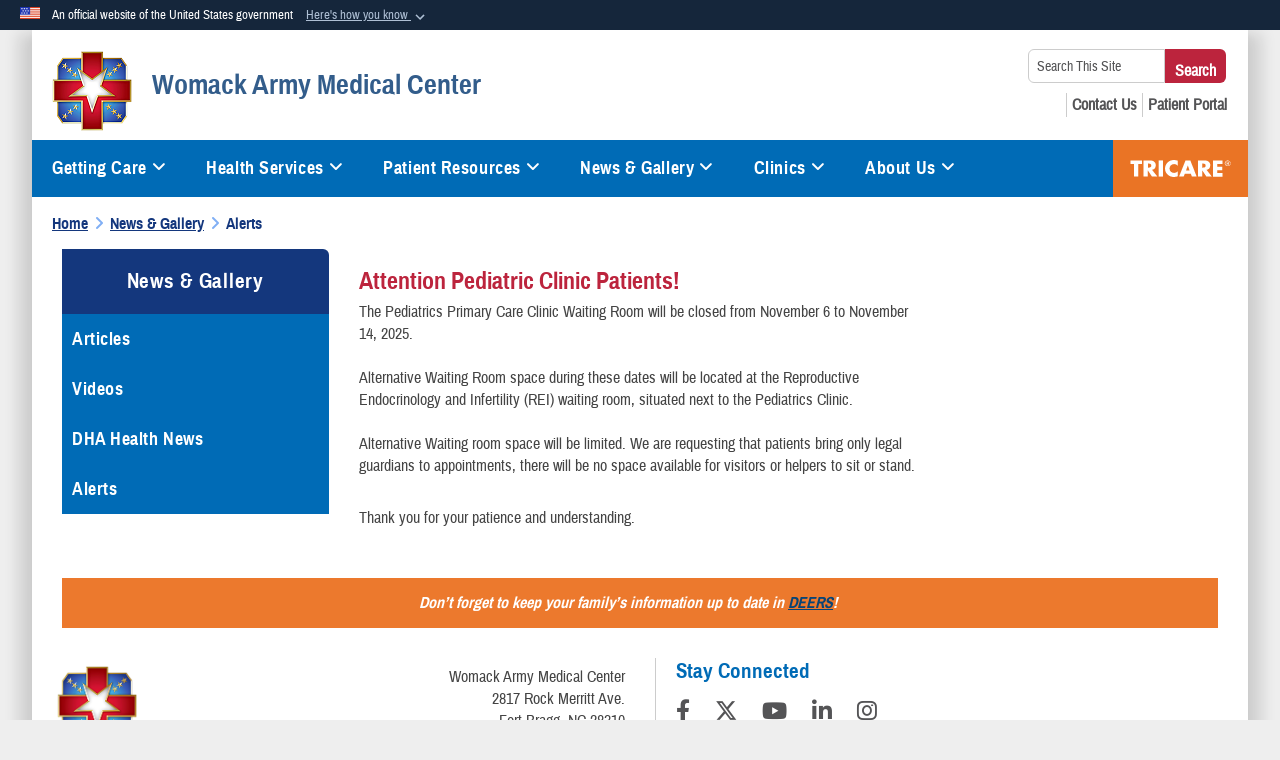

--- FILE ---
content_type: text/html; charset=utf-8
request_url: https://womack.tricare.mil/News-Gallery/Alerts
body_size: 21839
content:
<!DOCTYPE html>
<html  lang="en-US">
<head id="Head"><meta content="text/html; charset=UTF-8" http-equiv="Content-Type" /><title>
	Alerts
</title><meta id="MetaDescription" name="description" content="Alerts and urgent updates for Womack Army Medical Center" /><meta id="MetaKeywords" name="keywords" content="Alerts" /><meta id="MetaRobots" name="robots" content="INDEX, FOLLOW" /><link href="/Resources/Shared/stylesheets/dnndefault/7.0.0/default.css?cdv=1257" type="text/css" rel="stylesheet"/><link href="/DesktopModules/HotInfo/module.css?cdv=1257" type="text/css" rel="stylesheet"/><link href="/DesktopModules/AccordionMenu/CSS/jumpMenu.css?cdv=1257" type="text/css" rel="stylesheet"/><link href="/DesktopModules/AccordionMenu/CSS/Templates/usmc.css?cdv=1257" type="text/css" rel="stylesheet"/><link href="/Desktopmodules/SharedLibrary/Plugins/Bootstrap/css/bootstrap.min.css?cdv=1257" type="text/css" rel="stylesheet"/><link href="/Portals/_default/skins/dod2/skin.css?cdv=1257" type="text/css" rel="stylesheet"/><link href="/Portals/_default/Containers/DOD2/container.css?cdv=1257" type="text/css" rel="stylesheet"/><link href="/Portals/152/portal.css?cdv=1257" type="text/css" rel="stylesheet"/><link href="/Desktopmodules/SharedLibrary/Plugins/SocialIcons/css/fa-social-icons.css?cdv=1257" type="text/css" rel="stylesheet"/><link href="/Desktopmodules/SharedLibrary/Plugins/Skin/SkipNav/css/skipnav.css?cdv=1257" type="text/css" rel="stylesheet"/><link href="/DesktopModules/SharedLibrary/ValidatedPlugins/aos/aos.css?cdv=1257" type="text/css" rel="stylesheet"/><link href="/Desktopmodules/SharedLibrary/ValidatedPlugins/font-awesome6/css/all.min.css?cdv=1257" type="text/css" rel="stylesheet"/><link href="/Desktopmodules/SharedLibrary/ValidatedPlugins/font-awesome6/css/v4-shims.min.css?cdv=1257" type="text/css" rel="stylesheet"/><script src="/Resources/libraries/jQuery/03_07_01/jquery.js?cdv=1257" type="text/javascript"></script><script src="/Resources/libraries/jQuery-Migrate/03_04_01/jquery-migrate.js?cdv=1257" type="text/javascript"></script><script src="/Resources/libraries/jQuery-UI/01_13_03/jquery-ui.min.js?cdv=1257" type="text/javascript"></script><script src="/Resources/libraries/HoverIntent/01_10_01/jquery.hoverIntent.min.js?cdv=1257" type="text/javascript"></script><link id="RobotoSlab" rel="stylesheet" type="text/css" href="https://fonts.googleapis.com/css?family=Open+Sans|Roboto+Slab" /><link rel='icon' href='/Portals/152/favicon.ico?ver=lGKw0q25iaqal4Jb5IVhvw%3d%3d' type='image/x-icon' /><meta name='host' content='DMA Public Web' /><meta name='contact' content='dma.WebSD@mail.mil' /><link rel="stylesheet" type="text/css" href="/DesktopModules/SharedLibrary/Controls/Banner/CSS/usa-banner.css" /><script  src="/Desktopmodules/SharedLibrary/Plugins/GoogleAnalytics/Universal-Federated-Analytics-8.7.js?agency=DOD&subagency=DMA&sitetopic=dma.web&dclink=true"  id="_fed_an_ua_tag" ></script><style type="text/css">/*Start Dynamic Skin Css*/
.skin-header-background { background-image: url('/Portals/_default/skins/dod2/resources/img/header-back.png') !important; }
.skin-footer-background { background-image: url('/Portals/152/blank logo.png?ver=h05ybYAE07lmStyEMJ-0YA%3d%3d') !important; }
</style><meta name="viewport" content="width=device-width,initial-scale=1" /></head>
<body id="Body">

    <form method="post" action="/News-Gallery/Alerts" id="Form" enctype="multipart/form-data">
<div class="aspNetHidden">
<input type="hidden" name="__EVENTTARGET" id="__EVENTTARGET" value="" />
<input type="hidden" name="__EVENTARGUMENT" id="__EVENTARGUMENT" value="" />
<input type="hidden" name="__VIEWSTATE" id="__VIEWSTATE" value="ytSZBcewkp1Y3U7lBgzsPECMqelt8ARfnMoq5zoetcG+P46mVx4/[base64]/JDuBl56BiS02G7rG1fCJqg8aBTW99KmRDVAYM+8BE9U/vWjlJqqj4cfBa7oODpKmQAerKqtf+qIPLoV4ZNqAtMoKOIqKNTqfsnOjdhY7Kug3VaMuwb+zTiWnAsii4yzry1gR9LHPFy2p23yJURvwjjnntz9xM53AJO9ZaGwce/Zrux9UuoxDaIlVFZljshBvJbhs2AOvMpuswmsv5TSA4Ry8Nt8uqbdU0ugfPJEVlJ+ogQ+zMoWr2hIX/5h+8ME51uj+syb/60VGrgg00UhtDY9goswUKns7I6VbHqNpZfrNkfUXUkSQid3JYblG298R7xQyxfOimEG6PHnoXWJOhg0yTVoCpSYB/ncFz/YJPvpbHwHdAfzSMulF4WMkw+93hKI5TtI7Dziuy+K5Ry9vlKPzaILDcQVOAytLyWq0A76uQ4bOKDUALaimFOMtnO2O4p8muR+iOgeytalrpU4Pa1IJDeV/kyDTn0YfbJqsZBogusHswmEEQSaAUicRt8GUe+5RGNVnv+Xhpm2L1iA0UzatersKpIxe+5mrbpHlRUvcLZUYfobXBY8PFWrYdjodGcCGznfTI61/NCjdpsa4GvrEF1oyh49lGEY0DTbHmVfDU8RX1BFwS6cL9SX+0w8HtrOfYwi2th5wJX9asihtnazCDf1M4mmrl+uWVWfUOEWJ4KaQFLczi6ASYSUpJJuLqUvi5OyTfB8XEV8mUeIvkKcmzVH0MyYWTsLaJKIWziB0r+fkRptvAm2AYlSp/DEZCjowskL//meOB/stUhQnHlQQ6Z8mEpxbFifq83FiZcEMJXOm4i0Hcu3h9AhoBNFNll0pZ8nr3Ja32IZ3XRcUfkASsR9jiAiluAPEzASipRfDCW/[base64]/pfhOIFP/bswOeRZeEeeXZutaPaT4iLKs/GLlxLRlEZLL1EeH0OHo4TIoaYww3lSC/KDgBfBgypavXyhxwKBxl3aq6cqCgjmLigdFAl9dtmYNbq0cl96gITF+esx8Nx3KRXvRSXKvV10GTTHE/qGS47f5sqbq3ZElA1uSDWIVEbVB2i52eBIEwl8jDzthcEa1/CXtOrZwqSGvvA9sccjVy5gnIWk+Qir1CEsGzkzDxfNx0RFRadiePw4FYwezttgLHoOiGwyj0dvxSW48ckgHATG28KCJIkelt/9CRkpm3DooPPGzaIuSsZ6xf0w8RRgnZTaLKsxGpNjakRuXwkLEwQPqMIBnB9mM6ndITZa25/b5QQ8myb60yJ5KLFyV59Ptr7hx/[base64]/Qb/G3y+qCH/IzWa23zk4b9wUDwMK6naJrPeny3Hyb4cBot3ZyQPl2qjtPA1GMatEyFaGZNTa/fZWKH7t/CFhq9N2oQpjzh729GSQ/aRHAQxfECIZVhJ/1bihsdFY9gsCoE4M/fJayajzWJidufzpD+z9vvrrLDFaVs51rz4TK18X44sz0HqzNtBx06Ev1DRUUxcakptnq7OP9xk1/k1285XUiVmIBbvHbFp3m1KygK/YXi4HPg6Iwp7NebThvhss6GLtnL/A90QqNZub8ZoLOlRiCasSrgFZZADojIAI48B0+LkyG+83MAi7aGrdHR+/Biavs+5v/htfK9MLVxFQlkVub2N9bfOAakAKKupjA3jdO+lehuWjJPlW2oJX2ZMAMMs8phaymvkkN6lHgUit/WhVA+SBAHFHVjlv6L9JjD/xLv/rhOFBRuZ+s/xWxarC1f4ULnsbHdJ2ZWGXBmHkatvfTO/f9wmY28d/TLBS8V+sW2Xz4YWGktazCucpybLV5TEIONv+K6G+Plmrf6e91/[base64]/0oRqaqAtnSG96x9Z/[base64]/8rioIldTwb+NDrq8CAZuGqjf/IhRwR38lMfwQ2Au8azy75auGKICWs5O6M4YtPXL6PuWDSyQNZmhdIcd74k3M8RVp5RGy5WN5zcdraXJbbdSDWUzuSd/ay7tIJnAJZ4c98jPcif6Yr2O9zjbYVXV/iqLdAUpV/Hc+WbbDRslR0S4IFxgpkjGrbTtgWLh4mhDO++SfFboO6QlzIH086D1HGTcbGu39H3L2B0K5A4FCyBUs/Zv14STLUzbJfBiQmd9SDk0+hen1pHQmye/VnuxuUbyv+yXOnIvHgbRxX0rIJ5aOuMiHLG1J1OxCYFk5s4DP5TJ40ENwfMkGt1UI0DlFBPz/VlMY5xdqBom25QE6DQ+B8IgpBGWroo/tod3pxaO+AIGqDYSRobxxezpml5xzOyEpLp+PcQKDRTMuwogVGEnaoYXmf7izHb8PDctc+x1eVv2iXST8a0M1Zznn++up46Jan5wl6Tj0l7sHKNtDEVZG+5irzIyQnlzblnq47mr3R42y1gZiv+rHLM1pJOwmMVKz/II4wr1uqj6tzC2mOSh6MSsHHXKxivFmi45DMFHwem1ynAvg/I2hgaqR2PZvyn9npl2tm+U3xYkrZbGxWdX5P61lCRUiro54QvtiQ88xhpx4QHBP5BsZoucUI+dV0OiSHHdJMCHzlr/5FWVTEyWrWbzIKMsmHhfAra8odnSPN/g+B/jbZ6iEVh6cbjXFPJruvNCgsv53JcBY8fRH/0dL6Y23iyYx6LgDkuwngojs8yRrxraKNQHxXyQkuQ2ALV65FecOf/uf9uOLQHWdqDi/LWa8VO9giXeAnBTLP6cGbV1xWs/JH1Nc3i36B9Nm3xU5OGO9RcDwqEvAfQJWHHXkA1TMNSBgwdCQjkfKkC5Clja7PnTn1nd+CBoqOGZE3BXekG2Gc7T/yD8VYXCA4MNaX9UV9JyTELVPVCoI/6HgODxc9O54sHjDnOIZD6kqn4ttp7De5sofkmeq9HQWtxXqkWNsLycio0ZhVWI7PcmnIfP+8wJBbQC7A+Q20vcYfRzbEzJAWxB6NlvJ7G4ASpjbcmq8tAhPWhRmLa5by9Fv0Lg/CiyhXhFnj6YTRd6mHR+4kb7Xv3ELZQrJ6Q97KCgr+w/W1fX38PIwLXepqujxPtnCS/6732j2bBHOBPtCvybciSEmPO/+nVkx3BroiB68HnlwiCl0x03/v0FMFiow3G49RvP5Tr4tjsnk46mzdwbAkOfrUyHsimlGOoITyZUIakjq3tT1d+Op4o9NTZAIJmc1OZBakVr50CAwZKOsZFL7xNa4C0tEXOJfdYZYkWV6XNh/aZjotVgx5Ow6WFBBeG29mJK3ysMCfpyJGr+2lPM2ROT/br0TTbDea6a2O5Af6jf6pWvAO7PSUSpB3v39PV6NEs/+yZpbhZaooF6P0wFlpQa6PbIaLp3jGarhgCzvJWPHMxhM5Vu3kFVpFjubVHwf+TfauuNd8xWLH8VmCfvR134co7qXNMLX0onWGFXThxFfQExbC8JQdwWLQRWk7TfEMa3gqojXKBXAnY9VOHVEquF5S6hELPYqcYyMmApxuTf/oVBBpdRlnPzGDhY5Hk+ruRFuuQ3Hn1/DxvJnDCRujHi37a07AUaKBk5MB7XPhPEqO1ga1c99LwKn0SzM8S55gm1lpDSbM3vsWbFxvh/YxrWT7muYXF1JQrX8J5Gd4DXXbbDzvoOR4uBO23aekKjO7cyJXwBn0FeXW9RPjw9sgDCsyE21pPq/caS3p08We7MNIsC9cX5PgYflzn81w1nv9Rlm/wTLRKL7a07GMfc+/25sxtXXJbezUv+VqUbjbX6W0pYAIRl/wPAwtx2H0VnE7F8BJ6xdRkil62pko2AQXdZVDZ477K6q/HmUgrkiF/5Q6rgsOvZfwID2+Lnad8J46vl7XikTT/SUJ108EVV7cmOKmSkLp220l9H5vSzov7bVtmbb8BVf4ENGZsjv6ycM3JlSaHBLm2xDYqPfdCmKkH7q8Glerv+JM5tXx6BmgUzFhPCx4VpuWnLZefIxSzugyuecPOaRO/[base64]" />
</div>

<script type="text/javascript">
//<![CDATA[
var theForm = document.forms['Form'];
if (!theForm) {
    theForm = document.Form;
}
function __doPostBack(eventTarget, eventArgument) {
    if (!theForm.onsubmit || (theForm.onsubmit() != false)) {
        theForm.__EVENTTARGET.value = eventTarget;
        theForm.__EVENTARGUMENT.value = eventArgument;
        theForm.submit();
    }
}
//]]>
</script>


<script src="/WebResource.axd?d=pynGkmcFUV3qnzOaoaT7ZEqQCZEVF9TfnKp8U-0RohbeTzz0aSdCZWfQ-xQ1&amp;t=638901627720898773" type="text/javascript"></script>


<script src="/ScriptResource.axd?d=NJmAwtEo3Ir8qz8RO0iVxkeUBTDQeGpBo8Yw0lSsu_XVwf18AskU8RlURi9t3YoVEJ3Iih4Etq8sN6Y1Drh1w8caQVe3GMIi0nVENt3MdOsY912eZFySvhcHtARF8QPY9zvZ1g2&amp;t=32e5dfca" type="text/javascript"></script>
<script src="/ScriptResource.axd?d=dwY9oWetJoIjVt8BR0ZGscmDdprLfY3_6c9G5E-J9zaelQYI1zJdJfovqW51Ph3H8gF7RdeDw4bWY-8-Lcpa6T6zlXYqjtPh0Zj98SNrb5-V3Ngixsi5Z2hpjf7K2Pc5dtR4er1KkIA_LeMM0&amp;t=32e5dfca" type="text/javascript"></script>
<div class="aspNetHidden">

	<input type="hidden" name="__VIEWSTATEGENERATOR" id="__VIEWSTATEGENERATOR" value="CA0B0334" />
	<input type="hidden" name="__VIEWSTATEENCRYPTED" id="__VIEWSTATEENCRYPTED" value="" />
	<input type="hidden" name="__EVENTVALIDATION" id="__EVENTVALIDATION" value="zb+fv7xx80B/f8TOVtur06ZFgBQYo5x3QPH90/3CKbzadYJczzg2/B1mNpL/yIsMFha/L60FRmVZsHVdncmlxEUuglHxw20JtuUlLPbR0KwDce9w" />
</div><script src="/js/dnn.modalpopup.js?cdv=1257" type="text/javascript"></script><script src="/Portals/_default/skins/dod2/resources/js/skin.js?cdv=1257" type="text/javascript"></script><script src="/js/dnncore.js?cdv=1257" type="text/javascript"></script><script src="/Desktopmodules/SharedLibrary/Plugins/Mobile-Detect/mobile-detect.min.js?cdv=1257" type="text/javascript"></script><script src="/DesktopModules/SharedLibrary/ValidatedPlugins/aos/aos.js?cdv=1257" type="text/javascript"></script><script src="/Desktopmodules/SharedLibrary/Plugins/Skin/js/common.js?cdv=1257" type="text/javascript"></script>
<script type="text/javascript">
//<![CDATA[
Sys.WebForms.PageRequestManager._initialize('ScriptManager', 'Form', [], [], [], 90, '');
//]]>
</script>

        
        
        


<!--CDF(Javascript|/Portals/_default/skins/dod2/resources/js/skin.js?cdv=1257|DnnBodyProvider|100)-->


<script type="text/javascript">
$('#personaBar-iframe').load(function() {$('#personaBar-iframe').contents().find("head").append($("<style type='text/css'>.personabar .personabarLogo {}</style>")); });
</script>
<div id="dnn_ctl10_header_banner_container" class="header_banner_container">
    <span class="header_banner_inner">
        <div class="header_banner_flag">
            An official website of the United States government 
        <div class="header_banner_accordion" tabindex="0" role="button" aria-expanded="false"><u>Here's how you know 
        <span class="expand-more-container"><svg xmlns="http://www.w3.org/2000/svg" height="24" viewBox="0 0 24 24" width="24">
                <path d="M0 0h24v24H0z" fill="none" />
                <path class="expand-more" d="M16.59 8.59L12 13.17 7.41 8.59 6 10l6 6 6-6z" />
            </svg></span></u></div>
        </div>
        <div class="header_banner_panel" style="">
            <div class="header_banner_panel_item">
                <span class="header_banner_dotgov"></span>
                <div id="dnn_ctl10_bannerContentLeft" class="header_banner_content"><p class="banner-contentLeft-text"><strong> Official websites use .mil </strong></p>A <strong>.mil</strong> website belongs to an official U.S. Department of Defense organization in the United States.</div>
            </div>
            <div class="header_banner_panel_item https">
                <span class="header_banner_https"></span>
                <div id="dnn_ctl10_bannerContentRight" class="header_banner_content"><p class="banner-contentRight-text"><strong>Secure .mil websites use HTTPS</strong></p><div> A <strong>lock (<span class='header_banner_icon_lock'><svg xmlns = 'http://www.w3.org/2000/svg' width='52' height='64' viewBox='0 0 52 64'><title>lock </title><path class='icon_lock' fill-rule='evenodd' d='M26 0c10.493 0 19 8.507 19 19v9h3a4 4 0 0 1 4 4v28a4 4 0 0 1-4 4H4a4 4 0 0 1-4-4V32a4 4 0 0 1 4-4h3v-9C7 8.507 15.507 0 26 0zm0 8c-5.979 0-10.843 4.77-10.996 10.712L15 19v9h22v-9c0-6.075-4.925-11-11-11z' /> </svg></span>)</strong> or <strong> https://</strong> means you’ve safely connected to the .mil website. Share sensitive information only on official, secure websites.</div></div>
            </div>

        </div>
    </span>
</div><style> .header_banner_container{ background-color: #15263b; color: #FFF; } .icon_lock { fill: #FFF;} .header_banner_container .header_banner_content .banner-contentLeft-text, .header_banner_container .header_banner_content .banner-contentRight-text { color: #FFF;} </style>
<script type="text/javascript">

jQuery(document).ready(function() {
initializeSkin();
});

</script>

<script type="text/javascript">
var skinvars = {"SiteName":"Womack Army Medical Center","SiteShortName":"This Site","SiteSubTitle":"","aid":"tricare_womack","IsSecureConnection":true,"IsBackEnd":false,"DisableShrink":false,"IsAuthenticated":false,"SearchDomain":"search.usa.gov","SiteUrl":"https://womack.tricare.mil/","LastLogin":null,"IsLastLoginFail":false,"IncludePiwik":false,"PiwikSiteID":-1,"SocialLinks":{"Facebook":{"Url":"https://www.facebook.com/WomackAMC/","Window":"_blank","Relationship":"noopener"},"Twitter":{"Url":"https://twitter.com/WomackAMC","Window":"_blank","Relationship":"noopener"},"YouTube":{"Url":"https://www.youtube.com/channel/UCu54FP4Zb6-YmrG7ShNSaiQ","Window":"_blank","Relationship":"noopener"},"Flickr":{"Url":"","Window":"","Relationship":""},"Pintrest":{"Url":"","Window":"","Relationship":""},"Instagram":{"Url":"https://www.instagram.com/WomackAMC","Window":"_blank","Relationship":"noopener"},"Blog":{"Url":"","Window":"","Relationship":""},"RSS":{"Url":"","Window":"","Relationship":""},"Podcast":{"Url":"","Window":"","Relationship":""},"Email":{"Url":"","Window":"","Relationship":""},"LinkedIn":{"Url":"https://www.linkedin.com/company/defense-health-agency","Window":"_blank","Relationship":"noopener"},"Snapchat":{"Url":"","Window":"","Relationship":""}},"SiteLinks":null,"LogoffTimeout":3300000,"SiteAltLogoText":"Womack Army Medical Center"};
</script>
<script type="application/ld+json">{"@context":"http://schema.org","@type":"Organization","logo":"https://womack.tricare.mil/Portals/152/womack logo.png?ver=QOL2rpo77ZrM4jAz9cShBw%3d%3d","name":"Womack Army Medical Center","url":"https://womack.tricare.mil/","sameAs":["https://www.facebook.com/WomackAMC/","https://twitter.com/WomackAMC","https://www.instagram.com/WomackAMC","https://www.youtube.com/channel/UCu54FP4Zb6-YmrG7ShNSaiQ"]}</script>



<div class="wrapper container nopad">
    

<div id="skip-link-holder"><a id="skip-link" href="#skip-target">Skip to main content (Press Enter).</a></div>
<header id="main-header" role="banner">
    <div class="skin-header skin-header-background">
        <div class="skin-header-left">
            <button type="button" class="navbar-toggle pull-left skin-nav-toggle" data-toggle="collapse" data-target=".navbar-collapse">
                <span class="sr-only">Toggle navigation</span>
                <span class="fa fa-bars"></span>
            </button>
            <div class="skin-logo">
                <a href="https://womack.tricare.mil/" rel="" target="">
                    <img src="/Portals/152/womack logo.png?ver=QOL2rpo77ZrM4jAz9cShBw%3d%3d" alt="Home Logo: Womack Army Medical Center" title="Womack Army Medical Center" class="img-responsive" /></a>
            </div>
            <div class="skin-title">
                <div class="hidden-xs">
                    
                    <span class="title-text">Womack Army Medical Center</span>
                    
                </div>
                <div class="visible-xs title-text">
                    Womack Army Medical Center
                </div>
            </div>
        </div>
        <div class="skin-header-right">
            <div class="skin-search">
                <div class="mobile-search visible-xs pull-right" hidden>
                    <a class="mobile-search-link" href="#" title="Search"><span class="search-icon fa closed fa-lg"></span>
                        <span class="sr-only">Search</span>
                    </a>
                    <div class="mobile-search-popup">
                        <label for="mobileSearch" class="visuallyhidden">Search This Site: </label>
                        <input type="text" name="mobileSearch" class="skin-search-input usagov-search-autocomplete" maxlength="255" aria-label="Search This Site" />
                        <a class="skin-search-go" href="#" title="Search"><span class="fa fa-search fa-inverse fa-lg"></span>
                            <span class="sr-only">Search</span>
                        </a>
                    </div>
                </div>
                <div class="desktop-search hidden-xs">
                    <label for="desktopSearch" class="visuallyhidden">Search This Site: </label>
                    <input type="text" name="desktopSearch" class="skin-search-input usagov-search-autocomplete" maxlength="255" aria-label="Search This Site" />
                    <a class="skin-search-go" href="#" title="Search"><span class="fa fa-search fa-lg"></span>
                        <span class="sr-only">Search</span>
                    </a>
                </div>
            </div>
            <div id="dnn_Header_socialLinks" class="social header-links hidden-xs">
                <ul class=""><li class=""><a href="/Patient-Resources/FAQs/" target="_blank" rel="noopener noreferrer" aria-label="FAQs opens in a new window" title="FAQs"><span class="social-icon fa social-link-397"></span></a></li><li class=""><a href="/About-Us/Contact-Us/" target="_blank" rel="noopener noreferrer" aria-label="Contact Us opens in a new window" title="Contact Us"><span class="social-icon fa fa-book social-link-398"></span></a></li><li class=""><a href="https://my.mhsgenesis.health.mil/" target="_blank" rel="noopener noreferrer" aria-label="Patient Portal opens in a new window" title="Patient Portal"><span class="social-icon fa fa-briefcase social-link-399"></span></a></li></ul>
            </div>
            
        </div>
    </div>
    <div class="navbar-collapse nav-main-collapse collapse otnav nopad">
        <div class="container nopad menu new-menu" data-autoexpand="false">
            <nav class="nav-main" role="application">
<ul class="nav nav-main" id="main-nav">
	
    <li class="dropdown  top-level ">
    
        <a href="javascript:void(0)" class="dropdown-toggle" aria-expanded="false">Getting Care<span class="fa fa-sm fa-angle-down"></span>
	</a> 
        <ul class="dropdown-menu">
        
    <li class=" dm dropdown ">
        
			<a href="https://womack.tricare.mil/Getting-Care/Appointments-Referrals"  style="display:flex;align-items:center" aria-expanded="false">Appointments &amp; Referrals<span class="fa fa-sm fa-angle-right" style="margin-left:20px"></span>
            </a>
        
        <ul  class="dropdown-menu">
        
    <li class=" dm  ">
        
			<a href="https://womack.tricare.mil/Getting-Care/Appointments-Referrals/TFL"  style="display:flex;align-items:center" >TFL
            </a>
        
    </li>

        </ul>
    
    </li>

    <li class=" dm  ">
        
			<a href="https://womack.tricare.mil/Getting-Care/Visitor-Guidelines"  style="display:flex;align-items:center" >Visitor Guidelines
            </a>
        
    </li>

    <li class=" dm  ">
        
			<a href="https://womack.tricare.mil/Getting-Care/Driving-Directions"  style="display:flex;align-items:center" >Driving Directions
            </a>
        
    </li>

    <li class=" dm  ">
        
			<a href="https://tricare.mil/ContactUs/CallUs/NAL" target="_blank" rel="noopeneer noreferrer" style="display:flex;align-items:center" >Military Health System Nurse Advice Line
            </a>
        
    </li>

        </ul>
    
    </li>

    <li class="dropdown  top-level ">
    
        <a href="https://womack.tricare.mil/Health-Services" aria-expanded="false">Health Services<span class="fa fa-sm fa-angle-down"></span>
		</a>
    
        <ul class="dropdown-menu">
        
    <li class=" dm dropdown ">
        
			<a href="https://womack.tricare.mil/Health-Services/Primary-Care"  style="display:flex;align-items:center" aria-expanded="false">Primary Care<span class="fa fa-sm fa-angle-right" style="margin-left:20px"></span>
            </a>
        
        <ul  class="dropdown-menu">
        
    <li class=" dm dropdown ">
        
			<a href="https://womack.tricare.mil/Health-Services/Primary-Care/Internal-Medicine"  style="display:flex;align-items:center" aria-expanded="false">Internal Medicine<span class="fa fa-sm fa-angle-right" style="margin-left:20px"></span>
            </a>
        
        <ul  class="dropdown-menu">
        
    <li class=" dm  ">
        
			<a href="https://womack.tricare.mil/Health-Services/Primary-Care/Internal-Medicine/Internal-Medicine-Subspecialty-Clinics"  style="display:flex;align-items:center" >Internal Medicine Subspecialty Clinics
            </a>
        
    </li>

        </ul>
    
    </li>

        </ul>
    
    </li>

    <li class=" dm  ">
        
			<a href="https://womack.tricare.mil/Health-Services/Contraceptive-Care"  style="display:flex;align-items:center" >Contraceptive Care
            </a>
        
    </li>

    <li class=" dm dropdown ">
        
			<a href="https://womack.tricare.mil/Health-Services/Preventive-Care"  style="display:flex;align-items:center" aria-expanded="false">Preventive Care<span class="fa fa-sm fa-angle-right" style="margin-left:20px"></span>
            </a>
        
        <ul  class="dropdown-menu">
        
    <li class=" dm dropdown ">
        
			<a href="https://womack.tricare.mil/Health-Services/Preventive-Care/Nutrition-Care-Division"  style="display:flex;align-items:center" aria-expanded="false">Nutrition Care Division<span class="fa fa-sm fa-angle-right" style="margin-left:20px"></span>
            </a>
        
        <ul  class="dropdown-menu">
        
    <li class=" dm  ">
        
			<a href="https://womack.tricare.mil/Health-Services/Preventive-Care/Nutrition-Care-Division/Blue-Ribbon-Bistro"  style="display:flex;align-items:center" >Blue Ribbon Bistro
            </a>
        
    </li>

        </ul>
    
    </li>

    <li class=" dm  ">
        
			<a href="https://womack.tricare.mil/Health-Services/Preventive-Care/Immunizations"  style="display:flex;align-items:center" >Immunizations
            </a>
        
    </li>

    <li class=" dm dropdown ">
        
			<a href="https://womack.tricare.mil/Health-Services/Preventive-Care/COVID-19-Vaccine"  style="display:flex;align-items:center" aria-expanded="false">COVID-19 Vaccine<span class="fa fa-sm fa-angle-right" style="margin-left:20px"></span>
            </a>
        
        <ul  class="dropdown-menu">
        
    <li class=" dm  ">
        
			<a href="https://womack.tricare.mil/Health-Services/Preventive-Care/COVID-19-Vaccine/Get-Tested-for-COVID-19"  style="display:flex;align-items:center" >Get Tested for COVID-19
            </a>
        
    </li>

    <li class=" dm  ">
        
			<a href="https://womack.tricare.mil/Health-Services/Preventive-Care/COVID-19-Vaccine/Your-COVID-19-Test-Results"  style="display:flex;align-items:center" >Your COVID-19 Test Results
            </a>
        
    </li>

        </ul>
    
    </li>

    <li class=" dm  ">
        
			<a href="https://womack.tricare.mil/Health-Services/Preventive-Care/Population-Health"  style="display:flex;align-items:center" >Population Health
            </a>
        
    </li>

        </ul>
    
    </li>

    <li class=" dm dropdown ">
        
			<a href="https://womack.tricare.mil/Health-Services/Public-Health"  style="display:flex;align-items:center" aria-expanded="false">Public Health<span class="fa fa-sm fa-angle-right" style="margin-left:20px"></span>
            </a>
        
        <ul  class="dropdown-menu">
        
    <li class=" dm  ">
        
			<a href="https://womack.tricare.mil/Health-Services/Public-Health/Health-Physics"  style="display:flex;align-items:center" >Health Physics
            </a>
        
    </li>

    <li class=" dm  ">
        
			<a href="https://womack.tricare.mil/Health-Services/Public-Health/Industrial-Hygiene"  style="display:flex;align-items:center" >Industrial Hygiene
            </a>
        
    </li>

    <li class=" dm  ">
        
			<a href="https://womack.tricare.mil/Health-Services/Public-Health/Occupational-Health"  style="display:flex;align-items:center" >Occupational Health
            </a>
        
    </li>

    <li class=" dm dropdown ">
        
			<a href="https://womack.tricare.mil/Health-Services/Public-Health/Public-Health-Clinic"  style="display:flex;align-items:center" aria-expanded="false">Public Health Clinic<span class="fa fa-sm fa-angle-right" style="margin-left:20px"></span>
            </a>
        
        <ul  class="dropdown-menu">
        
    <li class=" dm  ">
        
			<a href="https://womack.tricare.mil/Health-Services/Public-Health/Public-Health-Clinic/Tobacco-Free-Living"  style="display:flex;align-items:center" >Tobacco Free Living
            </a>
        
    </li>

        </ul>
    
    </li>

    <li class=" dm dropdown ">
        
			<a href="https://womack.tricare.mil/Health-Services/Public-Health/Environmental-Health"  style="display:flex;align-items:center" aria-expanded="false">Environmental Health<span class="fa fa-sm fa-angle-right" style="margin-left:20px"></span>
            </a>
        
        <ul  class="dropdown-menu">
        
    <li class=" dm dropdown ">
        
			<a href="https://womack.tricare.mil/Health-Services/Public-Health/Environmental-Health/Food-Operation-Safety-Course"  style="display:flex;align-items:center" aria-expanded="false">Food Operation Safety Course<span class="fa fa-sm fa-angle-right" style="margin-left:20px"></span>
            </a>
        
        <ul  class="dropdown-menu">
        
    <li class=" dm  ">
        
			<a href="https://womack.tricare.mil/Health-Services/Public-Health/Environmental-Health/Food-Operation-Safety-Course/Food-Safety-Quiz"  style="display:flex;align-items:center" >Food Safety Quiz
            </a>
        
    </li>

        </ul>
    
    </li>

        </ul>
    
    </li>

    <li class=" dm  ">
        
			<a href="https://womack.tricare.mil/Health-Services/Public-Health/WIC"  style="display:flex;align-items:center" >WIC
            </a>
        
    </li>

    <li class=" dm  ">
        
			<a href="https://womack.tricare.mil/Health-Services/Public-Health/Armed-Forces-Wellness-Center"  style="display:flex;align-items:center" >Armed Forces Wellness Center
            </a>
        
    </li>

    <li class=" dm  ">
        
			<a href="https://womack.tricare.mil/Health-Services/Public-Health/Public-Health-Accreditation"  style="display:flex;align-items:center" >Public Health Accreditation
            </a>
        
    </li>

    <li class=" dm  ">
        
			<a href="https://womack.tricare.mil/Health-Services/Public-Health/Fort-Bragg-Community-Health-Assessment"  style="display:flex;align-items:center" >Fort Bragg Community Health Assessment
            </a>
        
    </li>

        </ul>
    
    </li>

    <li class=" dm dropdown ">
        
			<a href="https://womack.tricare.mil/Health-Services/Hospital-Care-Surgery"  style="display:flex;align-items:center" aria-expanded="false">Hospital Care &amp; Surgery<span class="fa fa-sm fa-angle-right" style="margin-left:20px"></span>
            </a>
        
        <ul  class="dropdown-menu">
        
    <li class=" dm dropdown ">
        
			<a href="https://womack.tricare.mil/Health-Services/Hospital-Care-Surgery/Pre-Admission-Unit-PAU"  style="display:flex;align-items:center" aria-expanded="false">Pre-Admission Unit (PAU)<span class="fa fa-sm fa-angle-right" style="margin-left:20px"></span>
            </a>
        
        <ul  class="dropdown-menu">
        
    <li class=" dm  ">
        
			<a href="https://womack.tricare.mil/Health-Services/Hospital-Care-Surgery/Pre-Admission-Unit-PAU/Instructions-for-Pediatric-Surgical-Patients"  style="display:flex;align-items:center" >Instructions for Pediatric Surgical Patients
            </a>
        
    </li>

    <li class=" dm  ">
        
			<a href="https://womack.tricare.mil/Health-Services/Hospital-Care-Surgery/Pre-Admission-Unit-PAU/Instructions-for-Surgical-Patients"  style="display:flex;align-items:center" >Instructions for Surgical Patients
            </a>
        
    </li>

        </ul>
    
    </li>

    <li class=" dm  ">
        
			<a href="https://womack.tricare.mil/Health-Services/Hospital-Care-Surgery/Plastic-Surgery-Clinic"  style="display:flex;align-items:center" >Plastic Surgery Clinic
            </a>
        
    </li>

    <li class=" dm dropdown ">
        
			<a href="https://womack.tricare.mil/Health-Services/Hospital-Care-Surgery/Vascular-Endovascular-Surgery"  style="display:flex;align-items:center" aria-expanded="false">Vascular &amp; Endovascular Surgery<span class="fa fa-sm fa-angle-right" style="margin-left:20px"></span>
            </a>
        
        <ul  class="dropdown-menu">
        
    <li class=" dm  ">
        
			<a href="https://womack.tricare.mil/Health-Services/Hospital-Care-Surgery/Vascular-Endovascular-Surgery/-Strokes"  style="display:flex;align-items:center" >Strokes
            </a>
        
    </li>

        </ul>
    
    </li>

    <li class=" dm dropdown ">
        
			<a href="https://womack.tricare.mil/Health-Services/Hospital-Care-Surgery/Bariatric-Surgery-Clinic"  style="display:flex;align-items:center" aria-expanded="false">Bariatric Surgery Clinic<span class="fa fa-sm fa-angle-right" style="margin-left:20px"></span>
            </a>
        
        <ul  class="dropdown-menu">
        
    <li class=" dm  ">
        
			<a href="https://womack.tricare.mil/Health-Services/Hospital-Care-Surgery/Bariatric-Surgery-Clinic/Bariatric-Support-Group-Meetings"  style="display:flex;align-items:center" >Bariatric Support Group Meetings
            </a>
        
    </li>

        </ul>
    
    </li>

        </ul>
    
    </li>

    <li class=" dm dropdown ">
        
			<a href="https://womack.tricare.mil/Health-Services/Fast-Track-Emergency-Care"  style="display:flex;align-items:center" aria-expanded="false">Fast Track &amp; Emergency Care<span class="fa fa-sm fa-angle-right" style="margin-left:20px"></span>
            </a>
        
        <ul  class="dropdown-menu">
        
    <li class=" dm  ">
        
			<a href="https://womack.tricare.mil/Health-Services/Fast-Track-Emergency-Care/What-is-an-Emergency"  style="display:flex;align-items:center" >What is an Emergency?
            </a>
        
    </li>

    <li class=" dm  ">
        
			<a href="https://womack.tricare.mil/Health-Services/Fast-Track-Emergency-Care/Ambulance-Service"  style="display:flex;align-items:center" >Ambulance Service
            </a>
        
    </li>

        </ul>
    
    </li>

    <li class=" dm dropdown ">
        
			<a href="https://womack.tricare.mil/Health-Services/Mental-Health"  style="display:flex;align-items:center" aria-expanded="false">Mental Health<span class="fa fa-sm fa-angle-right" style="margin-left:20px"></span>
            </a>
        
        <ul  class="dropdown-menu">
        
    <li class=" dm  ">
        
			<a href="https://womack.tricare.mil/Health-Services/Mental-Health/Family-Advocacy-Program-Clinical"  style="display:flex;align-items:center" >Family Advocacy Program Clinical
            </a>
        
    </li>

    <li class=" dm  ">
        
			<a href="https://womack.tricare.mil/Health-Services/Mental-Health/Service-Member-Behavioral-Health"  style="display:flex;align-items:center" >Service Member Behavioral Health
            </a>
        
    </li>

    <li class=" dm  ">
        
			<a href="https://womack.tricare.mil/Health-Services/Mental-Health/Substance-Use-Disorder-Clinical-Care"  style="display:flex;align-items:center" >Substance Use Disorder Clinical Care
            </a>
        
    </li>

    <li class=" dm  ">
        
			<a href="https://womack.tricare.mil/Health-Services/Mental-Health/Child-and-Family-Behavioral-Health"  style="display:flex;align-items:center" >Child and Family Behavioral Health
            </a>
        
    </li>

        </ul>
    
    </li>

    <li class=" dm dropdown ">
        
			<a href="https://womack.tricare.mil/Health-Services/Lab-Tests-Radiology"  style="display:flex;align-items:center" aria-expanded="false">Lab Tests &amp; Radiology<span class="fa fa-sm fa-angle-right" style="margin-left:20px"></span>
            </a>
        
        <ul  class="dropdown-menu">
        
    <li class=" dm dropdown ">
        
			<a href="https://womack.tricare.mil/Health-Services/Lab-Tests-Radiology/Radiology"  style="display:flex;align-items:center" aria-expanded="false">Radiology<span class="fa fa-sm fa-angle-right" style="margin-left:20px"></span>
            </a>
        
        <ul  class="dropdown-menu">
        
    <li class=" dm  ">
        
			<a href="https://womack.tricare.mil/Health-Services/Lab-Tests-Radiology/Radiology/Imaging-Services"  style="display:flex;align-items:center" >Imaging Services
            </a>
        
    </li>

        </ul>
    
    </li>

    <li class=" dm  ">
        
			<a href="https://womack.tricare.mil/Health-Services/Lab-Tests-Radiology/Blood-Donor-Center"  style="display:flex;align-items:center" >Blood Donor Center
            </a>
        
    </li>

        </ul>
    
    </li>

    <li class=" dm dropdown ">
        
			<a href="https://womack.tricare.mil/Health-Services/Specialty-Care"  style="display:flex;align-items:center" aria-expanded="false">Specialty Care<span class="fa fa-sm fa-angle-right" style="margin-left:20px"></span>
            </a>
        
        <ul  class="dropdown-menu">
        
    <li class=" dm  ">
        
			<a href="https://womack.tricare.mil/Health-Services/Specialty-Care/Allergy-and-Immunology"  style="display:flex;align-items:center" >Allergy and Immunology
            </a>
        
    </li>

    <li class=" dm  ">
        
			<a href="https://womack.tricare.mil/Health-Services/Specialty-Care/Cardiology"  style="display:flex;align-items:center" >Cardiology
            </a>
        
    </li>

    <li class=" dm  ">
        
			<a href="https://womack.tricare.mil/Health-Services/Specialty-Care/Dermatology"  style="display:flex;align-items:center" >Dermatology
            </a>
        
    </li>

    <li class=" dm  ">
        
			<a href="https://womack.tricare.mil/Health-Services/Specialty-Care/Gastroenterology"  style="display:flex;align-items:center" >Gastroenterology
            </a>
        
    </li>

    <li class=" dm  ">
        
			<a href="https://womack.tricare.mil/Health-Services/Specialty-Care/Hematology-Oncology"  style="display:flex;align-items:center" >Hematology/Oncology
            </a>
        
    </li>

    <li class=" dm  ">
        
			<a href="https://womack.tricare.mil/Health-Services/Specialty-Care/Neurology-Service"  style="display:flex;align-items:center" >Neurology Service
            </a>
        
    </li>

    <li class=" dm  ">
        
			<a href="https://womack.tricare.mil/Health-Services/Specialty-Care/Occupational-Therapy"  style="display:flex;align-items:center" >Occupational Therapy
            </a>
        
    </li>

    <li class=" dm  ">
        
			<a href="https://womack.tricare.mil/Health-Services/Specialty-Care/Orthopedics-Rehabilitation"  style="display:flex;align-items:center" >Orthopedics &amp; Rehabilitation
            </a>
        
    </li>

    <li class=" dm dropdown ">
        
			<a href="https://womack.tricare.mil/Health-Services/Specialty-Care/-Physical-Therapy"  style="display:flex;align-items:center" aria-expanded="false">Physical Therapy<span class="fa fa-sm fa-angle-right" style="margin-left:20px"></span>
            </a>
        
        <ul  class="dropdown-menu">
        
    <li class=" dm  ">
        
			<a href="https://womack.tricare.mil/Health-Services/Specialty-Care/-Physical-Therapy/Physical-Therapy-Appointment-Policies-and-Guidelines"  style="display:flex;align-items:center" >Physical Therapy Appointment Policies and Guidelines
            </a>
        
    </li>

        </ul>
    
    </li>

    <li class=" dm  ">
        
			<a href="https://womack.tricare.mil/Health-Services/Specialty-Care/Pulmonary-Respiratory-Services"  style="display:flex;align-items:center" >Pulmonary &amp; Respiratory Services
            </a>
        
    </li>

    <li class=" dm  ">
        
			<a href="https://womack.tricare.mil/Health-Services/Specialty-Care/Brain-Injury-Medicine"  style="display:flex;align-items:center" >Brain Injury Medicine
            </a>
        
    </li>

    <li class=" dm  ">
        
			<a href="https://womack.tricare.mil/Health-Services/Specialty-Care/Sleep-Disorders-Clinic"  style="display:flex;align-items:center" >Sleep Disorders Clinic
            </a>
        
    </li>

    <li class=" dm  ">
        
			<a href="https://womack.tricare.mil/Health-Services/Specialty-Care/Speech-Pathology"  style="display:flex;align-items:center" >Speech Pathology
            </a>
        
    </li>

    <li class=" dm  ">
        
			<a href="https://womack.tricare.mil/Health-Services/Specialty-Care/Interdisciplinary-Pain-Management-Clinic"  style="display:flex;align-items:center" >Interdisciplinary Pain Management Clinic
            </a>
        
    </li>

    <li class=" dm dropdown ">
        
			<a href="https://womack.tricare.mil/Health-Services/Specialty-Care/Infectious-Disease-Clinic"  style="display:flex;align-items:center" aria-expanded="false">Infectious Disease Clinic<span class="fa fa-sm fa-angle-right" style="margin-left:20px"></span>
            </a>
        
        <ul  class="dropdown-menu">
        
    <li class=" dm  ">
        
			<a href="https://womack.tricare.mil/Health-Services/Specialty-Care/Infectious-Disease-Clinic/Travel-Medicine"  style="display:flex;align-items:center" >Travel Medicine
            </a>
        
    </li>

        </ul>
    
    </li>

    <li class=" dm dropdown ">
        
			<a href="https://womack.tricare.mil/Health-Services/Specialty-Care/Audiology"  style="display:flex;align-items:center" aria-expanded="false">Audiology<span class="fa fa-sm fa-angle-right" style="margin-left:20px"></span>
            </a>
        
        <ul  class="dropdown-menu">
        
    <li class=" dm  ">
        
			<a href="https://womack.tricare.mil/Health-Services/Specialty-Care/Audiology/Tinnitus"  style="display:flex;align-items:center" >Tinnitus
            </a>
        
    </li>

    <li class=" dm  ">
        
			<a href="https://womack.tricare.mil/Health-Services/Specialty-Care/Audiology/ENG-VNG-Testing"  style="display:flex;align-items:center" >ENG &amp; VNG Testing
            </a>
        
    </li>

    <li class=" dm  ">
        
			<a href="https://womack.tricare.mil/Health-Services/Specialty-Care/Audiology/Audiology-Consultations"  style="display:flex;align-items:center" >Audiology Consultations
            </a>
        
    </li>

    <li class=" dm  ">
        
			<a href="https://womack.tricare.mil/Health-Services/Specialty-Care/Audiology/Army-Hearing-Program"  style="display:flex;align-items:center" >Army Hearing Program
            </a>
        
    </li>

        </ul>
    
    </li>

    <li class=" dm  ">
        
			<a href="https://womack.tricare.mil/Health-Services/Specialty-Care/ENT-Clinic"  style="display:flex;align-items:center" >ENT Clinic
            </a>
        
    </li>

    <li class=" dm  ">
        
			<a href="https://womack.tricare.mil/Health-Services/Specialty-Care/Pathology"  style="display:flex;align-items:center" >Pathology
            </a>
        
    </li>

    <li class=" dm  ">
        
			<a href="https://womack.tricare.mil/Health-Services/Specialty-Care/Breast-Health-Clinic"  style="display:flex;align-items:center" >Breast Health Clinic
            </a>
        
    </li>

        </ul>
    
    </li>

    <li class=" dm dropdown ">
        
			<a href="https://womack.tricare.mil/Health-Services/Case-Management"  style="display:flex;align-items:center" aria-expanded="false">Case Management<span class="fa fa-sm fa-angle-right" style="margin-left:20px"></span>
            </a>
        
        <ul  class="dropdown-menu">
        
    <li class=" dm  ">
        
			<a href="https://womack.tricare.mil/Health-Services/Case-Management/Inpatient-Case-Management"  style="display:flex;align-items:center" >Inpatient Case Management
            </a>
        
    </li>

    <li class=" dm  ">
        
			<a href="https://womack.tricare.mil/Health-Services/Case-Management/Outpatient-Case-Management"  style="display:flex;align-items:center" >Outpatient Case Management
            </a>
        
    </li>

        </ul>
    
    </li>

    <li class=" dm dropdown ">
        
			<a href="https://womack.tricare.mil/Health-Services/Dental"  style="display:flex;align-items:center" aria-expanded="false">Dental<span class="fa fa-sm fa-angle-right" style="margin-left:20px"></span>
            </a>
        
        <ul  class="dropdown-menu">
        
    <li class=" dm  ">
        
			<a href="https://womack.tricare.mil/Health-Services/Dental/Davis-Dental-Clinic"  style="display:flex;align-items:center" >Davis Dental Clinic
            </a>
        
    </li>

    <li class=" dm  ">
        
			<a href="https://womack.tricare.mil/Health-Services/Dental/Joel-Dental-Clinic"  style="display:flex;align-items:center" >Joel Dental Clinic
            </a>
        
    </li>

    <li class=" dm  ">
        
			<a href="https://womack.tricare.mil/Health-Services/Dental/LaFlamme-Dental-Clinic"  style="display:flex;align-items:center" >LaFlamme Dental Clinic
            </a>
        
    </li>

    <li class=" dm  ">
        
			<a href="https://womack.tricare.mil/Health-Services/Dental/Rohde-Endodontic-Residency-Dental-Clinic"  style="display:flex;align-items:center" >Rohde Endodontic Residency Dental Clinic
            </a>
        
    </li>

    <li class=" dm  ">
        
			<a href="https://womack.tricare.mil/Health-Services/Dental/Smoke-Bomb-Hill-Dental-Clinic"  style="display:flex;align-items:center" >Smoke Bomb Hill Dental Clinic
            </a>
        
    </li>

    <li class=" dm  ">
        
			<a href="https://womack.tricare.mil/Health-Services/Dental/WAMC-Dental-Clinic"  style="display:flex;align-items:center" >WAMC Dental Clinic
            </a>
        
    </li>

        </ul>
    
    </li>

    <li class=" dm dropdown ">
        
			<a href="https://womack.tricare.mil/Health-Services/Pharmacy-Services"  style="display:flex;align-items:center" aria-expanded="false">Pharmacy Services<span class="fa fa-sm fa-angle-right" style="margin-left:20px"></span>
            </a>
        
        <ul  class="dropdown-menu">
        
    <li class=" dm  ">
        
			<a href="https://womack.tricare.mil/Health-Services/Pharmacy-Services/2022-TRICARE-Copayment-Increase"  style="display:flex;align-items:center" >2022 TRICARE Copayment Increase
            </a>
        
    </li>

        </ul>
    
    </li>

    <li class=" dm dropdown ">
        
			<a href="https://womack.tricare.mil/Health-Services/Vision"  style="display:flex;align-items:center" aria-expanded="false">Vision<span class="fa fa-sm fa-angle-right" style="margin-left:20px"></span>
            </a>
        
        <ul  class="dropdown-menu">
        
    <li class=" dm  ">
        
			<a href="https://womack.tricare.mil/Health-Services/Vision/Ophthalmology"  style="display:flex;align-items:center" >Ophthalmology
            </a>
        
    </li>

    <li class=" dm  ">
        
			<a href="https://womack.tricare.mil/Health-Services/Vision/Optometry"  style="display:flex;align-items:center" >Optometry
            </a>
        
    </li>

    <li class=" dm dropdown ">
        
			<a href="https://womack.tricare.mil/Health-Services/Vision/-Warfighter-Refractive-Eye-Surgery-Program"  style="display:flex;align-items:center" aria-expanded="false">Warfighter Refractive Eye Surgery Program<span class="fa fa-sm fa-angle-right" style="margin-left:20px"></span>
            </a>
        
        <ul  class="dropdown-menu">
        
    <li class=" dm  ">
        
			<a href="https://womack.tricare.mil/Health-Services/Vision/-Warfighter-Refractive-Eye-Surgery-Program/-Warfighter-Refractive-Eye-Surgery-Program-Pre-Operative-Brief"  style="display:flex;align-items:center" >Warfighter Refractive Eye Surgery Program Pre-Operative Brief
            </a>
        
    </li>

        </ul>
    
    </li>

        </ul>
    
    </li>

    <li class=" dm dropdown ">
        
			<a href="https://womack.tricare.mil/Health-Services/Womens-Health-Pregnancy"  style="display:flex;align-items:center" aria-expanded="false">Women&#39;s Health &amp; Pregnancy<span class="fa fa-sm fa-angle-right" style="margin-left:20px"></span>
            </a>
        
        <ul  class="dropdown-menu">
        
    <li class=" dm  ">
        
			<a href="https://womack.tricare.mil/Health-Services/Womens-Health-Pregnancy/OB-Intake"  style="display:flex;align-items:center" >OB Intake
            </a>
        
    </li>

    <li class=" dm  ">
        
			<a href="https://womack.tricare.mil/Health-Services/Womens-Health-Pregnancy/Centering-Pregnancy"  style="display:flex;align-items:center" >Centering Pregnancy
            </a>
        
    </li>

    <li class=" dm  ">
        
			<a href="https://womack.tricare.mil/Health-Services/Womens-Health-Pregnancy/Midwifery-Service"  style="display:flex;align-items:center" >Midwifery Service
            </a>
        
    </li>

    <li class=" dm  ">
        
			<a href="https://womack.tricare.mil/Health-Services/Womens-Health-Pregnancy/Active-Duty-Pregnancy-Profile"  style="display:flex;align-items:center" >Active Duty Pregnancy Profile
            </a>
        
    </li>

    <li class=" dm  ">
        
			<a href="https://womack.tricare.mil/Health-Services/Womens-Health-Pregnancy/Reproductive-Endocrinology-and-Infertility-REI"  style="display:flex;align-items:center" >Reproductive Endocrinology and Infertility (REI)
            </a>
        
    </li>

    <li class=" dm  ">
        
			<a href="https://womack.tricare.mil/Health-Services/Womens-Health-Pregnancy/Maternal-Fetal-Medicine"  style="display:flex;align-items:center" >Maternal Fetal Medicine
            </a>
        
    </li>

    <li class=" dm  ">
        
			<a href="https://womack.tricare.mil/Health-Services/Womens-Health-Pregnancy/Pelvic-Floor-Physical-Therapy"  style="display:flex;align-items:center" >Pelvic Floor Physical Therapy
            </a>
        
    </li>

    <li class=" dm  ">
        
			<a href="https://womack.tricare.mil/Health-Services/Womens-Health-Pregnancy/Gynecology-Oncology-GYN-Cancers"  style="display:flex;align-items:center" >Gynecology-Oncology-GYN Cancers
            </a>
        
    </li>

    <li class=" dm  ">
        
			<a href="https://womack.tricare.mil/Health-Services/Womens-Health-Pregnancy/Urology-Gynecology"  style="display:flex;align-items:center" >Urology Gynecology
            </a>
        
    </li>

    <li class=" dm dropdown ">
        
			<a href="https://womack.tricare.mil/Health-Services/Womens-Health-Pregnancy/Maternal-Child-Health"  style="display:flex;align-items:center" aria-expanded="false">Maternal Child Health<span class="fa fa-sm fa-angle-right" style="margin-left:20px"></span>
            </a>
        
        <ul  class="dropdown-menu">
        
    <li class=" dm  ">
        
			<a href="https://womack.tricare.mil/Health-Services/Womens-Health-Pregnancy/Maternal-Child-Health/Birthing-Unit"  style="display:flex;align-items:center" >Birthing Unit
            </a>
        
    </li>

    <li class=" dm  ">
        
			<a href="https://womack.tricare.mil/Health-Services/Womens-Health-Pregnancy/Maternal-Child-Health/Women-Newborn-Care-Unit"  style="display:flex;align-items:center" >Women &amp; Newborn Care Unit
            </a>
        
    </li>

    <li class=" dm  ">
        
			<a href="https://womack.tricare.mil/Health-Services/Womens-Health-Pregnancy/Maternal-Child-Health/Safe-Sleep-Education"  style="display:flex;align-items:center" >Safe Sleep Education
            </a>
        
    </li>

        </ul>
    
    </li>

    <li class=" dm  ">
        
			<a href="https://womack.tricare.mil/Health-Services/Womens-Health-Pregnancy/Caring-Touch-Award"  style="display:flex;align-items:center" >Caring Touch Award
            </a>
        
    </li>

        </ul>
    
    </li>

    <li class=" dm dropdown ">
        
			<a href="https://womack.tricare.mil/Health-Services/Childrens-Health"  style="display:flex;align-items:center" aria-expanded="false">Children&#39;s Health<span class="fa fa-sm fa-angle-right" style="margin-left:20px"></span>
            </a>
        
        <ul  class="dropdown-menu">
        
    <li class=" dm  ">
        
			<a href="https://womack.tricare.mil/Health-Services/Childrens-Health/Adolescent-Medicine"  style="display:flex;align-items:center" >Adolescent Medicine
            </a>
        
    </li>

    <li class=" dm  ">
        
			<a href="https://womack.tricare.mil/Health-Services/Childrens-Health/Developmental-Pediatrics"  style="display:flex;align-items:center" >Developmental Pediatrics
            </a>
        
    </li>

    <li class=" dm  ">
        
			<a href="https://womack.tricare.mil/Health-Services/Childrens-Health/Pediatric-Endocrinology"  style="display:flex;align-items:center" >Pediatric Endocrinology
            </a>
        
    </li>

    <li class=" dm  ">
        
			<a href="https://womack.tricare.mil/Health-Services/Childrens-Health/Pediatric-Evaluation-and-Treatment-Team-PETT"  style="display:flex;align-items:center" >Pediatric Evaluation and Treatment Team (PETT)
            </a>
        
    </li>

    <li class=" dm  ">
        
			<a href="https://womack.tricare.mil/Health-Services/Childrens-Health/Pediatric-Gastroenterology"  style="display:flex;align-items:center" >Pediatric Gastroenterology
            </a>
        
    </li>

        </ul>
    
    </li>

    <li class=" dm dropdown ">
        
			<a href="https://womack.tricare.mil/Health-Services/Readiness"  style="display:flex;align-items:center" aria-expanded="false">Readiness<span class="fa fa-sm fa-angle-right" style="margin-left:20px"></span>
            </a>
        
        <ul  class="dropdown-menu">
        
    <li class=" dm  ">
        
			<a href="https://womack.tricare.mil/Health-Services/Readiness/Medical-One-Stop"  style="display:flex;align-items:center" >Medical One Stop
            </a>
        
    </li>

    <li class=" dm dropdown ">
        
			<a href="https://womack.tricare.mil/Health-Services/Readiness/Soldier-Readiness-Center"  style="display:flex;align-items:center" aria-expanded="false">Soldier Readiness Center<span class="fa fa-sm fa-angle-right" style="margin-left:20px"></span>
            </a>
        
        <ul  class="dropdown-menu">
        
    <li class=" dm  ">
        
			<a href="https://womack.tricare.mil/Health-Services/Readiness/Soldier-Readiness-Center/Physical-Exams"  style="display:flex;align-items:center" >Physical Exams
            </a>
        
    </li>

        </ul>
    
    </li>

    <li class=" dm  ">
        
			<a href="https://womack.tricare.mil/Health-Services/Readiness/Integrated-Disability-Evaluation-System"  style="display:flex;align-items:center" >Integrated Disability Evaluation System
            </a>
        
    </li>

    <li class=" dm  ">
        
			<a href="https://womack.tricare.mil/Health-Services/Readiness/e-Profile"  style="display:flex;align-items:center" >e-Profile
            </a>
        
    </li>

    <li class=" dm  ">
        
			<a href="https://womack.tricare.mil/Health-Services/Readiness/Medical-Management-Center"  style="display:flex;align-items:center" >Medical Management Center
            </a>
        
    </li>

        </ul>
    
    </li>

        </ul>
    
    </li>

    <li class="dropdown  top-level ">
    
        <a href="javascript:void(0)" class="dropdown-toggle" aria-expanded="false">Patient Resources<span class="fa fa-sm fa-angle-down"></span>
	</a> 
        <ul class="dropdown-menu">
        
    <li class=" dm  ">
        
			<a href="https://womack.tricare.mil/Patient-Resources/Forms"  style="display:flex;align-items:center" >Forms
            </a>
        
    </li>

    <li class=" dm  ">
        
			<a href="https://womack.tricare.mil/Patient-Resources/FAQs"  style="display:flex;align-items:center" >FAQs
            </a>
        
    </li>

    <li class=" dm dropdown ">
        
			<a href="https://womack.tricare.mil/Patient-Resources/Policies"  style="display:flex;align-items:center" aria-expanded="false">Policies<span class="fa fa-sm fa-angle-right" style="margin-left:20px"></span>
            </a>
        
        <ul  class="dropdown-menu">
        
    <li class=" dm  ">
        
			<a href="https://womack.tricare.mil/Patient-Resources/Policies/Child-Related-Policies"  style="display:flex;align-items:center" >Child-Related Policies
            </a>
        
    </li>

    <li class=" dm  ">
        
			<a href="https://womack.tricare.mil/Patient-Resources/Policies/Late-No-Show-Policy"  style="display:flex;align-items:center" >Late &amp; No Show Policy
            </a>
        
    </li>

        </ul>
    
    </li>

    <li class=" dm dropdown ">
        
			<a href="https://womack.tricare.mil/Patient-Resources/Customer-Service"  style="display:flex;align-items:center" aria-expanded="false">Customer Service<span class="fa fa-sm fa-angle-right" style="margin-left:20px"></span>
            </a>
        
        <ul  class="dropdown-menu">
        
    <li class=" dm  ">
        
			<a href="https://womack.tricare.mil/Patient-Resources/Customer-Service/Tricare-Health-Benefits-Advisors"  style="display:flex;align-items:center" >Tricare Health Benefits Advisors
            </a>
        
    </li>

        </ul>
    
    </li>

    <li class=" dm  ">
        
			<a href="https://womack.tricare.mil/Patient-Resources/Bereavement-Support"  style="display:flex;align-items:center" >Bereavement Support
            </a>
        
    </li>

    <li class=" dm  ">
        
			<a href="https://www.dha.mil/OIG" target="_blank" rel="noopeneer noreferrer" style="display:flex;align-items:center" >DHA Office of the Inspector General
            </a>
        
    </li>

    <li class=" dm  ">
        
			<a href="https://womack.tricare.mil/Patient-Resources/Exceptional-Family-Member-Program"  style="display:flex;align-items:center" >Exceptional Family Member Program
            </a>
        
    </li>

    <li class=" dm  ">
        
			<a href="https://womack.tricare.mil/Patient-Resources/Healthcare-Resolutions"  style="display:flex;align-items:center" >Healthcare Resolutions
            </a>
        
    </li>

    <li class=" dm  ">
        
			<a href="https://womack.tricare.mil/Patient-Resources/MHS-GENESIS"  style="display:flex;align-items:center" >MHS GENESIS
            </a>
        
    </li>

    <li class=" dm  ">
        
			<a href="https://www.health.mil/Military-Health-Topics/Privacy-and-Civil-Liberties/HIPAA-Compliance-within-the-MHS/Notice-of-Privacy-Practices" target="_blank" rel="noopeneer noreferrer" style="display:flex;align-items:center" >MHS Notice of Privacy Practices
            </a>
        
    </li>

    <li class=" dm  ">
        
			<a href="https://womack.tricare.mil/Patient-Resources/Pastoral-Care"  style="display:flex;align-items:center" >Pastoral Care
            </a>
        
    </li>

    <li class=" dm dropdown ">
        
			<a href="https://womack.tricare.mil/Patient-Resources/Patient-Relations"  style="display:flex;align-items:center" aria-expanded="false">Patient Relations<span class="fa fa-sm fa-angle-right" style="margin-left:20px"></span>
            </a>
        
        <ul  class="dropdown-menu">
        
    <li class=" dm  ">
        
			<a href="https://womack.tricare.mil/Patient-Resources/Patient-Relations/Patient-and-Family-Partnership-Council"  style="display:flex;align-items:center" >Patient and Family Partnership Council
            </a>
        
    </li>

        </ul>
    
    </li>

    <li class=" dm dropdown ">
        
			<a href="https://womack.tricare.mil/Patient-Resources/Patient-Administration"  style="display:flex;align-items:center" aria-expanded="false">Patient Administration<span class="fa fa-sm fa-angle-right" style="margin-left:20px"></span>
            </a>
        
        <ul  class="dropdown-menu">
        
    <li class=" dm  ">
        
			<a href="https://womack.tricare.mil/Patient-Resources/Patient-Administration/Medical-Records"  style="display:flex;align-items:center" >Medical Records
            </a>
        
    </li>

        </ul>
    
    </li>

    <li class=" dm  ">
        
			<a href="https://womack.tricare.mil/Patient-Resources/Patient-Rights-Responsibilities"  style="display:flex;align-items:center" >Patient Rights &amp; Responsibilities
            </a>
        
    </li>

    <li class=" dm  ">
        
			<a href="https://newsroom.tricare.mil/About-Us/Related-Links" target="_blank" rel="noopeneer noreferrer" style="display:flex;align-items:center" >Related Links
            </a>
        
    </li>

    <li class=" dm  ">
        
			<a href="https://womack.tricare.mil/Patient-Resources/Sexual-Assault-Support"  style="display:flex;align-items:center" >Sexual Assault Support
            </a>
        
    </li>

    <li class=" dm  ">
        
			<a href="https://womack.tricare.mil/Patient-Resources/Virtual-Education-Center"  style="display:flex;align-items:center" >Virtual Education Center
            </a>
        
    </li>

        </ul>
    
    </li>

    <li class="dropdown  top-level ">
    
        <a href="https://womack.tricare.mil/News-Gallery" aria-expanded="false">News &amp; Gallery<span class="fa fa-sm fa-angle-down"></span>
		</a>
    
        <ul class="dropdown-menu">
        
    <li class=" dm  ">
        
			<a href="https://womack.tricare.mil/News-Gallery/Articles"  style="display:flex;align-items:center" >Articles
            </a>
        
    </li>

    <li class=" dm  ">
        
			<a href="https://womack.tricare.mil/News-Gallery/Videos"  style="display:flex;align-items:center" >Videos
            </a>
        
    </li>

    <li class=" dm  ">
        
			<a href="https://www.dha.mil/News" target="_blank" rel="noopeneer noreferrer" style="display:flex;align-items:center" >DHA Health News
            </a>
        
    </li>

    <li class="active dm  ">
        
			<a href="https://womack.tricare.mil/News-Gallery/Alerts"  style="display:flex;align-items:center" >Alerts
            </a>
        
    </li>

        </ul>
    
    </li>

    <li class="dropdown  top-level ">
    
        <a href="https://womack.tricare.mil/Clinics" aria-expanded="false">Clinics<span class="fa fa-sm fa-angle-down"></span>
		</a>
    
        <ul class="dropdown-menu">
        
    <li class=" dm  ">
        
			<a href="https://womack.tricare.mil/Clinics/Byars-Health-Clinic"  style="display:flex;align-items:center" >Byars Health Clinic
            </a>
        
    </li>

    <li class=" dm  ">
        
			<a href="https://womack.tricare.mil/Clinics/Clark-Health-Clinic"  style="display:flex;align-items:center" >Clark Health Clinic
            </a>
        
    </li>

    <li class=" dm  ">
        
			<a href="https://womack.tricare.mil/Clinics/Executive-Medicine-Clinic"  style="display:flex;align-items:center" >Executive Medicine Clinic
            </a>
        
    </li>

    <li class=" dm  ">
        
			<a href="https://womack.tricare.mil/Clinics/Hope-Mills-Medical-Home"  style="display:flex;align-items:center" >Hope Mills Medical Home
            </a>
        
    </li>

    <li class=" dm  ">
        
			<a href="https://womack.tricare.mil/Clinics/Linden-Oaks-Medical-Home"  style="display:flex;align-items:center" >Linden Oaks Medical Home
            </a>
        
    </li>

    <li class=" dm  ">
        
			<a href="https://womack.tricare.mil/Clinics/Robinson-Health-Clinic"  style="display:flex;align-items:center" >Robinson Health Clinic
            </a>
        
    </li>

    <li class=" dm  ">
        
			<a href="https://womack.tricare.mil/Clinics/Womack-Family-Medical-Residency-Clinic"  style="display:flex;align-items:center" >Womack Family Medical Residency Clinic
            </a>
        
    </li>

        </ul>
    
    </li>

    <li class="dropdown  top-level ">
    
        <a href="https://womack.tricare.mil/About-Us" aria-expanded="false">About Us<span class="fa fa-sm fa-angle-down"></span>
		</a>
    
        <ul class="dropdown-menu">
        
    <li class=" dm dropdown ">
        
			<a href="https://womack.tricare.mil/About-Us/Academics"  style="display:flex;align-items:center" aria-expanded="false">Academics<span class="fa fa-sm fa-angle-right" style="margin-left:20px"></span>
            </a>
        
        <ul  class="dropdown-menu">
        
    <li class=" dm  ">
        
			<a href="https://womack.tricare.mil/About-Us/Academics/Center-for-Nursing-Science-and-Clinical-Inquiry"  style="display:flex;align-items:center" >Center for Nursing Science and Clinical Inquiry
            </a>
        
    </li>

    <li class=" dm  ">
        
			<a href="https://womack.tricare.mil/About-Us/Academics/Clinical-Investigation-Division"  style="display:flex;align-items:center" >Clinical Investigation Division
            </a>
        
    </li>

    <li class=" dm  ">
        
			<a href="https://womack.tricare.mil/About-Us/Academics/Graduate-Medical-Education"  style="display:flex;align-items:center" >Graduate Medical Education
            </a>
        
    </li>

    <li class=" dm dropdown ">
        
			<a href="https://womack.tricare.mil/About-Us/Academics/Graduate-Dental-Education-GDE"  style="display:flex;align-items:center" aria-expanded="false">Graduate Dental Education (GDE)<span class="fa fa-sm fa-angle-right" style="margin-left:20px"></span>
            </a>
        
        <ul  class="dropdown-menu">
        
    <li class=" dm  ">
        
			<a href="https://womack.tricare.mil/About-Us/Academics/Graduate-Dental-Education-GDE/Advanced-Education-in-General-Dentistry"  style="display:flex;align-items:center" >Advanced Education in General Dentistry
            </a>
        
    </li>

    <li class=" dm  ">
        
			<a href="https://womack.tricare.mil/About-Us/Academics/Graduate-Dental-Education-GDE/Endodontic-Residency-Program"  style="display:flex;align-items:center" >Endodontic Residency Program
            </a>
        
    </li>

    <li class=" dm  ">
        
			<a href="https://womack.tricare.mil/About-Us/Academics/Graduate-Dental-Education-GDE/Oral-and-Maxillofacial-Surgery-Program"  style="display:flex;align-items:center" >Oral and Maxillofacial Surgery Program
            </a>
        
    </li>

        </ul>
    
    </li>

    <li class=" dm  ">
        
			<a href="https://womack.tricare.mil/About-Us/Academics/Medical-Simulation-Center"  style="display:flex;align-items:center" >Medical Simulation Center
            </a>
        
    </li>

    <li class=" dm dropdown ">
        
			<a href="https://womack.tricare.mil/About-Us/Academics/Student-Applicants"  style="display:flex;align-items:center" aria-expanded="false">Student Applicants<span class="fa fa-sm fa-angle-right" style="margin-left:20px"></span>
            </a>
        
        <ul  class="dropdown-menu">
        
    <li class=" dm  ">
        
			<a href="https://womack.tricare.mil/About-Us/Academics/Student-Applicants/Onboarding-Resources"  style="display:flex;align-items:center" >Onboarding Resources
            </a>
        
    </li>

        </ul>
    
    </li>

    <li class=" dm  ">
        
			<a href="https://womack.tricare.mil/About-Us/Academics/Hospital-Education-Staff-Development"  style="display:flex;align-items:center" >Hospital Education &amp; Staff Development
            </a>
        
    </li>

        </ul>
    
    </li>

    <li class=" dm  ">
        
			<a href="https://womack.tricare.mil/About-Us/Adverse-Weather-Plan-and-Closings"  style="display:flex;align-items:center" >Adverse Weather Plan and Closings
            </a>
        
    </li>

    <li class=" dm  ">
        
			<a href="https://womack.tricare.mil/Health-Services/Lab-Tests-Radiology/Blood-Donor-Center"  style="display:flex;align-items:center" >Blood Donor Center
            </a>
        
    </li>

    <li class=" dm dropdown ">
        
			<a href="https://womack.tricare.mil/About-Us/Careers"  style="display:flex;align-items:center" aria-expanded="false">Careers<span class="fa fa-sm fa-angle-right" style="margin-left:20px"></span>
            </a>
        
        <ul  class="dropdown-menu">
        
    <li class=" dm  ">
        
			<a href="https://womack.tricare.mil/About-Us/Careers/Benefits"  style="display:flex;align-items:center" >Benefits
            </a>
        
    </li>

    <li class=" dm  ">
        
			<a href="https://womack.tricare.mil/About-Us/Careers/Equal-Employment-Opportunity-EEO-"  style="display:flex;align-items:center" >Equal Employment Opportunity (EEO)
            </a>
        
    </li>

        </ul>
    
    </li>

    <li class=" dm  ">
        
			<a href="https://womack.tricare.mil/About-Us/Contact-Us"  style="display:flex;align-items:center" >Contact Us
            </a>
        
    </li>

    <li class=" dm  ">
        
			<a href="https://womack.tricare.mil/About-Us/Directory"  style="display:flex;align-items:center" >Directory
            </a>
        
    </li>

    <li class=" dm  ">
        
			<a href="https://womack.tricare.mil/About-Us/Equal-Opportunity"  style="display:flex;align-items:center" >Equal Opportunity
            </a>
        
    </li>

    <li class=" dm dropdown ">
        
			<a href="https://womack.tricare.mil/About-Us/Leadership"  style="display:flex;align-items:center" aria-expanded="false">Leadership<span class="fa fa-sm fa-angle-right" style="margin-left:20px"></span>
            </a>
        
        <ul  class="dropdown-menu">
        
    <li class=" dm  ">
        
			<a href="https://womack.tricare.mil/About-Us/Leadership/Commander"  style="display:flex;align-items:center" >Commander
            </a>
        
    </li>

    <li class=" dm  ">
        
			<a href="https://womack.tricare.mil/About-Us/Leadership/Command-Sergeant-Major"  style="display:flex;align-items:center" >Command Sergeant Major
            </a>
        
    </li>

        </ul>
    
    </li>

    <li class=" dm  ">
        
			<a href="https://womack.tricare.mil/About-Us/Red-Cross-Womack"  style="display:flex;align-items:center" >Red Cross Womack
            </a>
        
    </li>

    <li class=" dm dropdown ">
        
			<a href="https://womack.tricare.mil/About-Us/Soldier-Recovery-Unit"  style="display:flex;align-items:center" aria-expanded="false">Soldier Recovery Unit<span class="fa fa-sm fa-angle-right" style="margin-left:20px"></span>
            </a>
        
        <ul  class="dropdown-menu">
        
    <li class=" dm  ">
        
			<a href="https://womack.tricare.mil/About-Us/Soldier-Recovery-Unit/Soldier-Recovery-Unit-274-Packet-Information"  style="display:flex;align-items:center" >Soldier Recovery Unit 274 Packet Information
            </a>
        
    </li>

        </ul>
    
    </li>

    <li class=" dm  ">
        
			<a href="https://womack.tricare.mil/About-Us/Sponsorship"  style="display:flex;align-items:center" >Sponsorship
            </a>
        
    </li>

    <li class=" dm  ">
        
			<a href="https://womack.tricare.mil/About-Us/Taylor-Sandri-Medical-Training-Center"  style="display:flex;align-items:center" >Taylor/Sandri Medical Training Center
            </a>
        
    </li>

    <li class=" dm  ">
        
			<a href="https://dha.mil/About-DHA" target="_blank" rel="noopeneer noreferrer" style="display:flex;align-items:center" >About the DHA
            </a>
        
    </li>

    <li class=" dm  ">
        
			<a href="https://health.mil/About-MHS" target="_blank" rel="noopeneer noreferrer" style="display:flex;align-items:center" >About the MHS
            </a>
        
    </li>

        </ul>
    
    </li>

    <li class=" top-level ">
    
        <a href="https://tricare.mil/" target="_blank" rel="noopeneer noreferrer">TRICARE
		</a>
    
    </li>

</ul>
</nav>




        </div>
    </div>
</header>
<p id="skip-target-holder"><a id="skip-target" name="skip-target" class="skip" tabindex="-1"></a></p>

    <div id="content" role="main">
        <div class="container nopad">
            <div id="dnn_CarouselPane" class="DNNEmptyPane"></div>
        </div>
        <span class="skin-addpad">
            

<div class="skin-breadcrumb-container container-fluid nopad" role="navigation" aria-label="Breadcrumb Navigation">
  <span id="dnn_Breadcrumb_Breadcrumb_lblBreadCrumb" itemprop="breadcrumb" itemscope="" itemtype="https://schema.org/breadcrumb"><span itemscope itemtype="http://schema.org/BreadcrumbList"><span itemprop="itemListElement" itemscope itemtype="http://schema.org/ListItem"><a href="https://womack.tricare.mil/" class="skin-breadcrumb" itemprop="item" ><span itemprop="name">Home</span></a><meta itemprop="position" content="1" /></span><span class='fa fa-angle-right skin-breadcrumb-separator'></span><span itemprop="itemListElement" itemscope itemtype="http://schema.org/ListItem"><a href="https://womack.tricare.mil/News-Gallery" class="skin-breadcrumb" itemprop="item"><span itemprop="name">News & Gallery</span></a><meta itemprop="position" content="2" /></span><span class='fa fa-angle-right skin-breadcrumb-separator'></span><span itemprop="itemListElement" itemscope itemtype="http://schema.org/ListItem"><a href="https://womack.tricare.mil/News-Gallery/Alerts" class="skin-breadcrumb" itemprop="item"><span itemprop="name">Alerts</span></a><meta itemprop="position" content="3" /></span></span></span>
  <script type="text/javascript">
      jQuery(document).ready(function () {
          var lastBreadcrumbItem = jQuery(".skin-breadcrumb-container a").last();
          var breadcrumbSpan = $("<span>").text(lastBreadcrumbItem.text()).addClass(lastBreadcrumbItem.attr("class"));
          lastBreadcrumbItem.replaceWith(breadcrumbSpan);
      });
  </script>
</div>

        </span>
        <div class="container skin-addpad">

            <div class="row">
                <div id="dnn_ContentPane" class="col-md-12"><div class="DnnModule DnnModule-HotInfo DnnModule-39402"><a name="39402"></a>
<div class="empty-container">
    <div id="dnn_ctr39402_ContentPane"><!-- Start_Module_39402 --><div id="dnn_ctr39402_ModuleContent" class="DNNModuleContent ModHotInfoC">
	

<script type="text/javascript">
    $(document).ready(function () {
        var hotinfomodule = $('.DnnModule-39402');
        var modulecheck = $('#dnn_ctr39402_ModuleContent');

        if (modulecheck.find('.hi-outer').length == 0) {
            hotinfomodule.css('display', 'none');
        }
    });
</script>

</div><!-- End_Module_39402 --></div>
    <div class="clearfix"></div>
</div>
</div><div class="DnnModule DnnModule-DNN_HTML DnnModule-59460"><a name="59460"></a></div></div>
            </div>

            <div class="row">
                <div id="dnn_ContentPaneLeft" class="col-md-9 DNNEmptyPane"></div>
                <div id="dnn_RightPane" class="col-md-3 DNNEmptyPane"></div>
            </div>
            <div class="row">
                <div id="dnn_EvenLeft" class="col-md-4 DNNEmptyPane"></div>
                <div id="dnn_EvenMiddle" class="col-md-4 DNNEmptyPane"></div>
                <div id="dnn_EvenRight" class="col-md-4 DNNEmptyPane"></div>
            </div>
            <div class="row">
                <div id="dnn_SmallSideLeft" class="col-md-3"><div class="DnnModule DnnModule-AccordionMenu DnnModule-59461"><a name="59461"></a>
<div class="base-container blue-header">
    <h2 id="dnn_ctr59461_titleControl" class="title">
        <span id="dnn_ctr59461_dnnTitle_titleLabel" class="Head">News & Gallery</span>



    </h2>
    <div id="dnn_ctr59461_ContentPane"><!-- Start_Module_59461 --><div id="dnn_ctr59461_ModuleContent" class="DNNModuleContent ModAccordionMenuC">
	<div id="dnn_ctr59461_View_AccordionContainer" class="AccordionContainer">
		
    
    <ul id="usmcAccordionMenu59461" class="usmcAccordionMenu "><li data-index='0'  title="Articles" class="usmcAccordionMenuListItem"><div class="usmcAccordionRootNode"><div class="lvl0"><a href="https://womack.tricare.mil/News-Gallery/Articles" target="_self" tabindex="0" >Articles</a></div></div></li><li data-index='1'  title="Videos" class="usmcAccordionMenuListItem"><div class="usmcAccordionRootNode"><div class="lvl0"><a href="https://womack.tricare.mil/News-Gallery/Videos" target="_self" tabindex="0" >Videos</a></div></div></li><li data-index='2'  title="DHA Health News " class="usmcAccordionMenuListItem"><div class="usmcAccordionRootNode"><div class="lvl0"><a href="https://health.mil/News" target="_blank" aria-label="opens in a new window" tabindex="0" >DHA Health News </a></div></div></li><li data-index='3'  title="Alerts" class="usmcAccordionMenuListItem current-item usmcAccordionMenuLastListItem"><div class="usmcAccordionRootNode"><div class="lvl0"><a href="https://womack.tricare.mil/News-Gallery/Alerts" target="_self" tabindex="0" >Alerts</a></div></div></li></ul>

	</div>

<script type="text/javascript">
    (function ($) {
        $(document).ready(function () {
            var stylePrefix = "usmc";
            var moduleId = '59461';

            var container = $("#dnn_ctr59461_View_AccordionContainer");
            var enableMouseHover = false;
            var shouldAutoCollapse = false;

            var obj, li;

            // ModuleTitleWrapper, keep sync'd with Edit page
            var titleWrapper = $('#' + stylePrefix + 'ModuleTitleInnerWrapper' + moduleId);
            var titleLink =  $('.' + stylePrefix + "ModuleTitleLink ");
            var titleToggleThis = $('#' + stylePrefix + 'AccordionMenu' + moduleId);
    
            var WrapperToggleMenu = function (evt) {
                $(titleToggleThis).slideToggle(200);
                $(titleToggleThis).toggleClass(stylePrefix + "ModuleTitleExpanded");
                
                $(titleLink).attr("aria-expanded", function (_, attr) { return (attr === 'true') ? false : true; } ); 
            };

            //ensure keyboard toggles visibility
            titleWrapper.keypress(function (e) {
                if (e.keyCode === 13 || e.keyCode === 32) {
                    return WrapperToggleMenu(e);
                }
            });

            titleWrapper.on("click", function (evt) {
                WrapperToggleMenu(evt);
            });
            //end ModuleTitleWrapper

            // collapse other expanded items if needed
            function collapseExpanded(clickedLi) {
                var parentUl = clickedLi.parent();
                var clickedLiIndex = clickedLi.attr('data-index');
                var otherExpandedItems = $('.listitem-expanded[data-index!= ' + clickedLiIndex + ']', parentUl);

                otherExpandedItems.each(function () {
                    handleLiClick($(this));
                });
            }

            // Clicks wrapper
            function AccordionMenuDoWork(evt) {
                obj = $(evt.target);
                li = obj.closest("li");

                if (obj.is("a")) {
                    return true;
                }

                if (shouldAutoCollapse) {
                    collapseExpanded(li);
                }

                handleLiClick(li);
                
                return false;
            };

            // Handle individual LI click
            function handleLiClick(li) {
                // Toggle slide if has items - has items if div.{template}AccordionMenuCollapsed present
                var toggleImage = li.children("." + stylePrefix + "AccordionMenuCollapsed");
                if (toggleImage.length > 0) {
                    if (stylePrefix == "af3" && !li.hasClass('af3-lock')) {
                        li.toggleClass("af3-expand");
                    }
                    if(stylePrefix != "af3") {
                        li.addClass('af3-lock');
                    }
                    li.toggleClass("clickLock");
                    var htmlSection = li.children(".htmlSection").eq(0);
                    var ulSection = li.children("ul").eq(0);
                    if (htmlSection.length > 0) {
                        if (!htmlSection.is(":animated")) {
                            // Make sure the li was clicked for html section
                            if (obj.closest(".htmlSection").length > 0) {
                                return true;
                            }
                            li.children(".tellmemore").toggleClass("hidetellmemore", 150);
                            li.toggleClass("liHover");
                            htmlSection.slideToggle(300, function () {
                                toggleImage.toggleClass(stylePrefix + "AccordionMenuExpanded");
                                ToggleExpandedItemTitleCSS(li);
                                if (stylePrefix == "af3") {
                                    li.removeClass('af3-lock');
                                }
                            });
                        }
                    }
                    else if (ulSection.length > 0) {
                        if (!ulSection.is(":animated")) {
                            li.toggleClass("liHover");
                            ulSection.slideToggle(300, function () {
                                toggleImage.toggleClass(stylePrefix + "AccordionMenuExpanded");
                                ulSection.children(".tellmemore").toggleClass("hidetellmemore");
                                ToggleExpandedItemTitleCSS(li);
                                if (stylePrefix == "af3") {
                                    li.removeClass('af3-lock');
                                }
                            });
                        }
                    }
                }
            }

            /* keyboard nav additions */
            var focusable = 'a, button, :input, [tabindex]';
            //fixes jquery focus oddities between browsers
            $.fn.focusItem = function () {
                if (this.length && this[0].focus) {
                    this[0].focus();
                }
                return this;
            };

            function focusNextFocusable ($ele) {
                let $focusable = $('a, button, :input, [tabindex]'),
                    i = $focusable.index($ele) + 1;
                if (i >= $focusable.length) i = 0;
                $focusable.eq(i).focusItem();
            }

            function focusPreviousFocusable ($ele) {
                let $focusable = $(focusable),
                    i = $focusable.index($ele) - 1;
                if (i <= 0) i = $focusable.length;
                $focusable.eq(i).focusItem();
            }

            function handleOtherKeyboardNav(e) {
                let keyCode = e.keyCode,
                    $target = $(e.target),
                    stop = function (e) {
                        e.stopPropagation();
                        e.preventDefault();
                    };
                //only listening for arrows on focusable items left, up, right, down
                if (!/^(37|38|39|40)$/.test(keyCode) || !$target.is(focusable)) {
                    return;
                }
                switch (keyCode) {
                    case 37: //left
                    case 38: // Up
                        focusPreviousFocusable($target)
                        stop(e);
                        break;
                    case 39: // Right
                    case 40: // Down
                        focusNextFocusable($target)
                        stop(e);
                        break;
                } //switch
            }
            /* end keyboard nav additions */
            
            //open/close on enter
            container.on('keydown', function (e) {
                if (e.keyCode === 13 || e.keyCode === 32) {
                    return AccordionMenuDoWork(e);
                }
                //handle arrows
                handleOtherKeyboardNav(e);

            });

            // open/close on click
            container.on("click", function (evt) {
                AccordionMenuDoWork(evt);
            });

            if (enableMouseHover) {
                //open/close on mouse-over
                container.find("li").on("mouseenter", function (evt) {
                    obj = $(evt.target);
                    li = obj.closest("li");

                    ExpandItemTitleCSS(li);
                });

                container.find("li").on("mouseleave", function (evt) {
                    obj = $(evt.target);
                    li = obj.closest("li");

                    CollapseItemTitleCSS(li);

                    if (li.next().length == 0 && li.prev().length == 0) {
                        if (li.children("." + stylePrefix + "AccordionMenuCollapsed").length == 0) {
                            var parentNode = li.parent();
                            var parentCount = 0;
                            while (!parentNode.hasClass("acAccordionMenu") && parentCount < 5000) {
                                if (parentNode.hasClass("liHover")) {
                                    CollapseItemTitleCSS(parentNode);
                                }
                                parentNode = parentNode.parent();
                                parentCount++;
                            }
                        }
                    }
                });
                container.on("mouseleave", function (evt) {
                    container.find("li").each(function (idx, liHover) {
                        CollapseItemTitleCSS(jQuery(liHover));
                    });
                });

                function ExpandItemTitleCSS(li) {
                    // Toggle slide if has items - has items if div.{template}AccordionMenuCollapsed present
                    var toggleImage = li.children("." + stylePrefix + "AccordionMenuCollapsed");
                    if (toggleImage.length > 0) {
                        var htmlSection = li.children(".htmlSection").eq(0);
                        var ulSection = li.children("ul").eq(0);

                        if (htmlSection.length > 0) {
                            // Make sure the li was clicked for html section
                            if (obj && obj.closest(".htmlSection").length > 0) {
                                return true;
                            }

                            if (li.hasClass("clickLock") != true && toggleImage.hasClass(stylePrefix + "AccordionMenuExpanded") == false) {
                                li.children(".tellmemore").removeClass("hidetellmemore");
                                li.addClass("liHover");
                                htmlSection.data("animation", setTimeout(function () {
                                    htmlSection.slideDown(300);
                                    toggleImage.addClass(stylePrefix + "AccordionMenuExpanded");
                                    ExpandExpandedItemTitleCSS(li);
                                }, 100));
                            }
                        }
                        else if (ulSection.length > 0) {
                            if (li.hasClass("clickLock") != true && toggleImage.hasClass(stylePrefix + "AccordionMenuExpanded") == false) {
                                li.addClass("liHover");
                                ulSection.data("animation", setTimeout(function () {
                                    ulSection.slideDown(300);
                                    toggleImage.addClass(stylePrefix + "AccordionMenuExpanded");
                                    ulSection.children(".tellmemore").removeClass("hidetellmemore");
                                    ExpandExpandedItemTitleCSS(li);
                                }, 100));
                            }
                        }
                    }
                }

                function ExpandExpandedItemTitleCSS(li) {
                    li.attr("aria-expanded", false);

                    var rootNode = li.find("." + stylePrefix + "AccordionRootNode");
                    if (rootNode.length > 0) {
                        rootNode.addClass(stylePrefix + "AccordionMenuExpandedItem");
                    }
                    else {
                        li.find("." + stylePrefix + "MenuLinkHeader").eq(0).addClass(stylePrefix + "AccordionMenuExpandedItem");
                    }
                }

                function CollapseItemTitleCSS(li) {
                    // Toggle slide if has items - has items if div.{template}AccordionMenuCollapsed present
                    var toggleImage = li.children("." + stylePrefix + "AccordionMenuCollapsed");
                    if (toggleImage.length > 0) {
                        var htmlSection = li.children(".htmlSection").eq(0);
                        var ulSection = li.children("ul").eq(0);

                        if (htmlSection.length > 0) {
                            // Make sure the li was clicked for html section
                            if (obj && obj.closest(".htmlSection").length > 0) {
                                return true;
                            }

                            if (li.hasClass("clickLock") != true) {
                                li.children(".tellmemore").addClass("hidetellmemore");
                                li.removeClass("liHover");
                                clearTimeout(htmlSection.data("animation"));
                                jQuery.removeData(htmlSection, "animation");
                                htmlSection.slideUp(300, function () {
                                    toggleImage.removeClass(stylePrefix + "AccordionMenuExpanded");
                                    CollapseExpandedItemTitleCSS(li);
                                });
                            }
                        }
                        else if (ulSection.length > 0) {
                            if (li.hasClass("clickLock") != true) {
                                li.removeClass("liHover");
                                clearTimeout(ulSection.data("animation"));
                                jQuery.removeData(ulSection, "animation");
                                ulSection.slideUp(300, function () {
                                    toggleImage.removeClass(stylePrefix + "AccordionMenuExpanded");
                                    ulSection.children(".tellmemore").addClass("hidetellmemore");
                                    CollapseExpandedItemTitleCSS(li);
                                });
                            }
                        }
                    }
                }

                function CollapseExpandedItemTitleCSS(li) {
                    li.attr("aria-expanded", false);

                    var rootNode = li.find("." + stylePrefix + "AccordionRootNode");
                    if (rootNode.length > 0) {
                        rootNode.removeClass(stylePrefix + "AccordionMenuExpandedItem");
                    }
                    else {
                        li.find("." + stylePrefix + "MenuLinkHeader").eq(0).removeClass(stylePrefix + "AccordionMenuExpandedItem");
                    }
                }
            }

            // toggle the child to have/remove expanded classes 
            function ToggleExpandedItemTitleCSS(li) {
                var expandClass = 'listitem-expanded';
                if (li.is('.' + expandClass)) {
                    li.removeClass(expandClass);
                    li.attr('aria-expanded', 'false');
                } else {
                    li.addClass(expandClass);
                    li.attr('aria-expanded', 'true');
                }
                
                var rootNode = li.find("." + stylePrefix + "AccordionRootNode");
                if (rootNode.length > 0) {
                    rootNode.toggleClass(stylePrefix + "AccordionMenuExpandedItem");
                }
                else {
                    li.find("." + stylePrefix + "MenuLinkHeader").eq(0).toggleClass(stylePrefix + "AccordionMenuExpandedItem");
                }

                if(stylePrefix == "usace") {
                    var expandeditemicon = rootNode.find(".fa");
                    if(expandeditemicon != undefined) {
                        var newAria = expandeditemicon.attr('aria-label');
                        if(newAria != undefined) {
                            if(expandeditemicon.hasClass('fa-plus')) {
                                expandeditemicon.removeClass("fa-plus").addClass("fa-minus").attr('aria-label',newAria.replace('Expand','Collapse'));
                            } else {
                                expandeditemicon.removeClass("fa-minus").addClass("fa-plus").attr('aria-label',newAria.replace('Collapse','Expand'));
                            }
                        }
                    }
                }
            }
            
        });
    })(jQuery);
</script>

<script type="text/javascript">
    (function ($) {
        $(document).ready(function () {
            $(".ac-jump-menu").change(function (e) {

                var destination = $(this).val();
                var isNewWindow = $(this).find(':selected').data('new-window');
                var url = generateUrl(destination);

                $('.ac-jump-menu-warning').hide();
                if (destination) {
                    if (isNewWindow == "True") {
                        var win = window.open(url, '_blank');
                        if (win) {
                            //Browser has allowed it to be opened
                            win.focus();
                        }
                    } else {
                        $('.ac-jump-menu-success').show();
                        window.location.href = url;
                    }
                }
            });

            function generateUrl(destination) {

                let url = destination;

                if (destination.indexOf("http") > -1) {
                    url = destination;
                }

                if (destination.indexOf("TabID=") == 0) {
                    url = '/?' + destination;
                }

                return url;
            }
        });
    })(jQuery);
</script>
</div><!-- End_Module_59461 --></div>
</div>
</div></div>
                <div id="dnn_SmallSideMiddle" class="col-md-6"><div class="DnnModule DnnModule-DNN_HTML DnnModule-59462"><a name="59462"></a>
<div class="empty-container">
    <div id="dnn_ctr59462_ContentPane"><!-- Start_Module_59462 --><div id="dnn_ctr59462_ModuleContent" class="DNNModuleContent ModDNNHTMLC">
	<div id="dnn_ctr59462_HtmlModule_lblContent" class="Normal">
		<h2>Attention Pediatric Clinic Patients!</h2>
The Pediatrics Primary Care Clinic Waiting Room will be closed from November 6 to November 14, 2025.<br />
&nbsp;<br />
Alternative Waiting Room space during these dates will be located at the Reproductive Endocrinology and Infertility (REI) waiting room, situated next to the Pediatrics Clinic.<br />
&nbsp;<br />
Alternative Waiting room space will be limited. We are requesting that patients bring only legal guardians to appointments, there will be no space available for visitors or helpers to sit or stand.<br />
&nbsp;
<p>Thank you for your patience and understanding.<br />
&nbsp;</p>
<!-- Messages end--><!-- Footer start-->
	</div>

</div><!-- End_Module_59462 --></div>
    <div class="clearfix"></div>
</div>
</div></div>
                <div id="dnn_SmallSideRight" class="col-md-3 DNNEmptyPane"></div>
            </div>
            <div class="row">
                <div id="dnn_LeftPane" class="col-md-3 DNNEmptyPane"></div>
                <div id="dnn_ContentPaneRight" class="col-md-9 DNNEmptyPane"></div>
            </div>
            <div class="row">
                <div id="dnn_BottomPane" class="col-md-12"><div class="DnnModule DnnModule-HotInfo DnnModule-39403"><a name="39403"></a>
<div class="empty-container">
    <div id="dnn_ctr39403_ContentPane"><!-- Start_Module_39403 --><div id="dnn_ctr39403_ModuleContent" class="DNNModuleContent ModHotInfoC">
	<div id="dnn_ctr39403_View_panelOuter" class="hi-outer hi-outern-39403">
		
    <style> .hi-main-barn-39403 { background-color:#ec792d;color:#ffffff} .hi-outern-39403{ margin-bottom:15px} .hi-main-barn-39403:hover{ background-color:#ec792d } .hi-main-barn-39403.hot{ cursor:pointer}</style>
    <div id="dnn_ctr39403_View_hotContainer" class="hi-main-bar hi-main-barn-39403 hot">
			
        <span class="hi-text">
            <span id="dnn_ctr39403_View_lblText"><strong><big><i>Don&rsquo;t forget to keep your family&rsquo;s information up to date in <a href="https://milconnect.dmdc.osd.mil/milconnect/" target="_blank" title="Update Information in Deers">DEERS</a>!</i></big></strong></span>
        </span>
        <span class="hi-date">
            <span id="dnn_ctr39403_View_lblDate"></span>
        </span>
    
		</div>
    
    

	</div>

<script type="text/javascript">


    $(document).ready(function () {
        $('.hi-main-barn-39403').click(function () {
            var target = '_blank';
            var win = window.open('https://milconnect.dmdc.osd.mil/milconnect/', target);
            win.focus();
        })
    });

    $(document).ready(function () {
        $('.hi-admin-sliden-39403').click(function () {

            var slideoutMenu = $(this).closest(".hi-admin-outer");
            slideoutMenu.toggleClass("open");
            if (slideoutMenu.hasClass("open")) {
                slideoutMenu.animate({
                    right: "0px"
                });
            } else {
                slideoutMenu.animate({
                    right: -310
                }, 250);
            }
        });
    });
</script>

</div><!-- End_Module_39403 --></div>
    <div class="clearfix"></div>
</div>
</div></div>
            </div>
        </div>
    </div>
    <footer role="contentinfo" class="footer-default">
        <div class="skin-footer-background">
            <div class="container">
                <div class="row">
                    <div id="dnn_FooterLinks" class="col-md-6 col-footerlinks">
                        


                    <div class="DnnModule DnnModule-DNN_HTML DnnModule-39406"><a name="39406"></a>
<div class="empty-container">
    <div id="dnn_ctr39406_ContentPane"><!-- Start_Module_39406 --><div id="dnn_ctr39406_ModuleContent" class="DNNModuleContent ModDNNHTMLC">
	<div id="dnn_ctr39406_HtmlModule_lblContent" class="Normal">
	<p style="text-align: right;"><img alt="Logo for Walter Reed National Military Medical Center" src="/portals/152/womack%20-%20Copy.png" style="height: 80px; float: left; margin-left: 10px; margin-right: 10px; width: 80px;" title="Logo for Walter Reed National Military Medical Center" />Womack Army Medical Center<br />
2817 Rock Merritt Ave.<br />
Fort Bragg, NC&nbsp;28310</p>

</div>

</div><!-- End_Module_39406 --></div>
    <div class="clearfix"></div>
</div>
</div></div>
                    <div class="col-md-6 col-sociallinks">
                        <div id="dnn_SocialLinks_stayconnected" class="skin-social">
    <h3>Stay Connected</h3>
</div>


                    </div>
                </div>
                <div class="row">
                    <div id="dnn_FooterContentLeftPane" class="col-md-8 DNNEmptyPane"></div>
                    <div id="dnn_FooterRightPane" class="col-md-4 DNNEmptyPane"></div>
                </div>
                <div class="row">
                    <div id="dnn_FooterRowLeft" class="col-md-4"><div class="DnnModule DnnModule-DNN_HTML DnnModule-39675"><a name="39675"></a>
<div class="empty-container">
    <div id="dnn_ctr39675_ContentPane"><!-- Start_Module_39675 --><div id="dnn_ctr39675_ModuleContent" class="DNNModuleContent ModDNNHTMLC">
	<div id="dnn_ctr39675_HtmlModule_lblContent" class="Normal">
	<h3>Email Updates</h3>
<br />
<span style="font-size:larger;"><a href="https://t1.news.dha.mil/lp/DHA_TRICARE_NEWS_SUB" target="_blank"><strong>Sign up to receive TRICARE updates and news releases via email.</strong></a></span><br />
&nbsp;
<h3><span style="font-size:larger;">Patient Advocate</span></h3>
<strong>Phone:</strong> 910-907-6036 (Primary Care Clinics, OB/GYN, and Emergency Department)<br />
<strong>Phone:</strong> 910-570-3345 (All other services/locations)<br />
<strong>Email:</strong>&nbsp;<a href="mailto:dha.liberty.womack-amc.mbx.patient-advocacy@health.mil" title="Email the Patient Advocacy Office">dha.liberty.womack-amc.mbx.patient-advocacy@health.mil</a>
</div>

</div><!-- End_Module_39675 --></div>
    <div class="clearfix"></div>
</div>
</div></div>
                    <div id="dnn_FooterRowMiddle" class="col-md-4"><div class="DnnModule DnnModule-DNN_HTML DnnModule-39404"><a name="39404"></a>
<div class="empty-container">
    <div id="dnn_ctr39404_ContentPane"><!-- Start_Module_39404 --><div id="dnn_ctr39404_ModuleContent" class="DNNModuleContent ModDNNHTMLC">
	<div id="dnn_ctr39404_HtmlModule_lblContent" class="Normal">
	<div class="panel">
<p><a href="https://tricare.mil/"><span style="color:#0066ff;">www.tricare.mil</span></a>&nbsp;is an official website of the&nbsp;<a href="https://dha.mil/About-DHA" target="_blank"><span style="color:#0066ff;">Defense Health Agency</span></a>, a component of the&nbsp;<a href="http://health.mil/" shape="rect" target="_blank" title="Health.mil"><span style="color:#0066ff;">Military Health System</span></a><font color="#0066ff">.</font></p>

<p>TRICARE is a registered trademark of the Department of Defense,&nbsp;DHA. All rights reserved.</p>

<p>The appearance of hyperlinks does not constitute endorsement by the DHA of non-U.S. Government sites or the information, products, or services contained therein. Although the DHA may or may not use these sites as additional distribution channels for Department of Defense information, it does not exercise editorial control over all of the information that you may find at these locations. Such hyperlinks are provided consistent with the stated purpose of this website.</p>

<p>Some documents are presented in Portable Document Format. A PDF reader is required for viewing.&nbsp;<a href="http://get.adobe.com/reader/" target="_blank" title="Download PDF Reader"><span style="color:#0066ff;">Download a PDF Reader</span></a>&nbsp;or&nbsp;<a href="http://helpx.adobe.com/support.html" target="_blank" title="Learn about PDFs"><span style="color:#0066ff;">learn more about PDFs</span></a>.</p>
</div>

</div>

</div><!-- End_Module_39404 --></div>
    <div class="clearfix"></div>
</div>
</div></div>
                    <div id="dnn_FooterRowRight" class="col-md-4"><div class="DnnModule DnnModule-DNN_HTML DnnModule-39405"><a name="39405"></a>
<div class="empty-container">
    <div id="dnn_ctr39405_ContentPane"><!-- Start_Module_39405 --><div id="dnn_ctr39405_ModuleContent" class="DNNModuleContent ModDNNHTMLC">
	<div id="dnn_ctr39405_HtmlModule_lblContent" class="Normal">
	<div class="panel">
<h3>Need to Submit a Claim?</h3>

<p>Send it to the correct&nbsp;<a href="https://tricare.mil/PatientResources/Claims/ClaimsAddresses" target="_blank">claims address</a>.</p>

<h3>Need Technical Help?</h3>

<p>Find the&nbsp;<a href="https://tricare.mil/GettingCare/VirtualHealth/SecurePatientPortal/SecureLogin/TechnicalHelp" target="_blank">right contact info</a>&nbsp;for the help you need.</p>

<h3>DHA&nbsp;</h3>
<strong><a href="https://www.dha.mil/" target="_blank">https://www.dha.mil/</a></strong>

<p>7700 Arlington Boulevard<br />
Suite 5101<br />
Falls Church, VA 22042-5101<br />
<strong><a href="https://www.dha.mil/Contact-Us-Form" target="_blank">Contact DHA</a></strong></p>

<div class="DHAseals">
<p><a href="https://www.defense.gov/" target="_blank" title="Defense.gov"><img alt="DoD Logo" src="/portals/1/Images/DODseal-55px.png?ver=rtlWKmtkxXxafvjNBJyAXQ%3d%3d" style="width: 55px; height: 55px;" title="DoD Logo" /></a>&nbsp;&nbsp;<a href="https://health.mil/" target="_blank" title="Health.mil"><img alt="mhs Logo" src="/portals/1/Images/MHSseal-55px.png?ver=j_H2C39NwIBpIpoxRilSLA%3d%3d" style="width: 55px; height: 55px;" title="mhs Logo" /></a>&nbsp;&nbsp;<a href="https://dha.mil/About-DHA" target="_blank" title="Health.mil"><img alt="" src="https://media.defense.gov/2022/Mar/11/2002964425/-1/-1/0/110322-A-AB123-001.PNG" style="width: 55px; height: 55px;" title="" /></a></p>

<p>&nbsp;</p>
</div>
</div>

</div>

</div><!-- End_Module_39405 --></div>
    <div class="clearfix"></div>
</div>
</div></div>
                </div>
                <div class="row">
                    <div id="dnn_FooterPane" class="col-md-12"><div class="DnnModule DnnModule-DNN_HTML DnnModule-39407"><a name="39407"></a>
<div class="empty-container">
    <div id="dnn_ctr39407_ContentPane"><!-- Start_Module_39407 --><div id="dnn_ctr39407_ModuleContent" class="DNNModuleContent ModDNNHTMLC">
	<div id="dnn_ctr39407_HtmlModule_lblContent" class="Normal">
	<ul class="universalFooter">
 <li><a href="https://tricare.mil/Privacy" shape="rect" target="_blank" title="Go to Privacy Policy">Privacy Policy</a></li>
 <li><a href="https://dpcld.defense.gov/Privacy.aspx" target="_blank" title="Go to DoD Privacy Program page">Privacy Program</a></li>
 <li><a href="https://www.defense.gov/Resources/DOD-Information-Quality-Guidelines/" target="_blank" title="Go to DoD Information Quality Guidelines page">Information Quality</a></li>
 <li><a href="https://open.defense.gov/" target="_blank" title="Goes to DoD Open Government page">Open Government</a></li>
 <li><a href="https://www.esd.whs.mil/DD/plainlanguage/" target="_blank" title="Goes to DoD Plain Language page">Plain Writing</a></li>
 <li><a href="https://dha.mil/Accessibility" target="_blank" title="Go to Health.mil Page on 508">Accessibility/Section 508</a></li>
 <li><a href="https://tricare.mil/fraud" target="_blank" title="Go to Health.mil Page About Fraud &amp; Abuse">Fraud&nbsp;&amp; Abuse</a></li>
 <li><a href="https://dha.mil/FOIA" shape="rect" target="_blank" title="Go to Health.mil Page About FOIA">FOIA</a></li>
 <li><a href="https://www.dha.mil/About-DHA/Organizational-Structure/OEERM" target="_blank">No FEAR Act</a></li>
 <li><a href="https://www.usa.gov/" target="_blank" title="Go to USA.gov">USA.gov</a></li>
</ul>

</div>

</div><!-- End_Module_39407 --></div>
    <div class="clearfix"></div>
</div>
</div></div>
                </div>
            </div>
            

<div class="skin-footer-banner">
      <a id="dnn_FooterBanner_hlDmaLink" class="no-skin-override" rel="noreferrer noopener" href="https://www.web.dma.mil/" target="_blank">Hosted by Defense Media Activity - WEB.mil</a>
      <a id="dnn_FooterBanner_hlVcl" rel="noreferrer noopener" href="https://www.veteranscrisisline.net/get-help-now/military-crisis-line/" target="_blank"><img id="dnn_FooterBanner_imgVclImage" class="vcl" src="/DesktopModules/SharedLibrary/Images/VCL%20988_Hoz_CMYK.jpg" alt="Veterans Crisis Line number. Dial 988 then Press 1" /></a>
</div>

        </div>
    </footer>
</div>

        <input name="ScrollTop" type="hidden" id="ScrollTop" />
        <input name="__dnnVariable" type="hidden" id="__dnnVariable" autocomplete="off" />
        <script src="/DesktopModules/SharedLibrary/Controls/Banner/JS/GovBanner.js?cdv=1257" type="text/javascript"></script><script src="/Desktopmodules/SharedLibrary/Plugins/Bootstrap/js/bootstrap.min.js?cdv=1257" type="text/javascript"></script><script src="/DesktopModules/SharedLibrary/ValidatedPlugins/dompurify//purify.min.js?cdv=1257" type="text/javascript"></script>
    </form>
    <!--CDF(Javascript|/js/dnncore.js?cdv=1257|DnnBodyProvider|100)--><!--CDF(Javascript|/js/dnn.modalpopup.js?cdv=1257|DnnBodyProvider|50)--><!--CDF(Css|/Resources/Shared/stylesheets/dnndefault/7.0.0/default.css?cdv=1257|DnnPageHeaderProvider|5)--><!--CDF(Css|/Portals/_default/skins/dod2/skin.css?cdv=1257|DnnPageHeaderProvider|15)--><!--CDF(Css|/Portals/_default/Containers/DOD2/container.css?cdv=1257|DnnPageHeaderProvider|25)--><!--CDF(Css|/DesktopModules/HotInfo/module.css?cdv=1257|DnnPageHeaderProvider|10)--><!--CDF(Css|/DesktopModules/HotInfo/module.css?cdv=1257|DnnPageHeaderProvider|10)--><!--CDF(Css|/Portals/_default/containers/dod2/container.css?cdv=1257|DnnPageHeaderProvider|25)--><!--CDF(Css|/DesktopModules/HotInfo/module.css?cdv=1257|DnnPageHeaderProvider|10)--><!--CDF(Css|/DesktopModules/HotInfo/module.css?cdv=1257|DnnPageHeaderProvider|10)--><!--CDF(Css|/Portals/_default/containers/dod2/container.css?cdv=1257|DnnPageHeaderProvider|25)--><!--CDF(Css|/Portals/_default/Containers/DOD2/container.css?cdv=1257|DnnPageHeaderProvider|25)--><!--CDF(Css|/Portals/_default/Containers/DOD2/container.css?cdv=1257|DnnPageHeaderProvider|25)--><!--CDF(Css|/Portals/_default/containers/dod2/container.css?cdv=1257|DnnPageHeaderProvider|25)--><!--CDF(Css|/Portals/_default/Containers/DOD2/container.css?cdv=1257|DnnPageHeaderProvider|25)--><!--CDF(Css|/Portals/_default/Containers/DOD2/container.css?cdv=1257|DnnPageHeaderProvider|25)--><!--CDF(Css|/Portals/_default/Containers/DOD2/container.css?cdv=1257|DnnPageHeaderProvider|25)--><!--CDF(Css|/Portals/_default/containers/dod2/container.css?cdv=1257|DnnPageHeaderProvider|25)--><!--CDF(Css|/Portals/152/portal.css?cdv=1257|DnnPageHeaderProvider|35)--><!--CDF(Javascript|/Desktopmodules/SharedLibrary/Plugins/Skin/js/common.js?cdv=1257|DnnBodyProvider|101)--><!--CDF(Javascript|/Desktopmodules/SharedLibrary/Plugins/Mobile-Detect/mobile-detect.min.js?cdv=1257|DnnBodyProvider|100)--><!--CDF(Css|/Desktopmodules/SharedLibrary/Plugins/SocialIcons/css/fa-social-icons.css?cdv=1257|DnnPageHeaderProvider|100)--><!--CDF(Css|/Desktopmodules/SharedLibrary/Plugins/Skin/SkipNav/css/skipnav.css?cdv=1257|DnnPageHeaderProvider|100)--><!--CDF(Css|/DesktopModules/SharedLibrary/ValidatedPlugins/aos/aos.css?cdv=1257|DnnPageHeaderProvider|100)--><!--CDF(Javascript|/DesktopModules/SharedLibrary/ValidatedPlugins/aos/aos.js?cdv=1257|DnnBodyProvider|100)--><!--CDF(Css|/DesktopModules/AccordionMenu/CSS/jumpMenu.css?cdv=1257|DnnPageHeaderProvider|10)--><!--CDF(Css|/DesktopModules/AccordionMenu/CSS/Templates/usmc.css?cdv=1257|DnnPageHeaderProvider|10)--><!--CDF(Javascript|/DesktopModules/SharedLibrary/Controls/Banner/JS/GovBanner.js?cdv=1257|DnnFormBottomProvider|1)--><!--CDF(Javascript|/Desktopmodules/SharedLibrary/Plugins/Bootstrap/js/bootstrap.min.js?cdv=1257|DnnFormBottomProvider|100)--><!--CDF(Css|/Desktopmodules/SharedLibrary/Plugins/Bootstrap/css/bootstrap.min.css?cdv=1257|DnnPageHeaderProvider|14)--><!--CDF(Css|/Desktopmodules/SharedLibrary/ValidatedPlugins/font-awesome6/css/all.min.css?cdv=1257|DnnPageHeaderProvider|100)--><!--CDF(Css|/Desktopmodules/SharedLibrary/ValidatedPlugins/font-awesome6/css/v4-shims.min.css?cdv=1257|DnnPageHeaderProvider|100)--><!--CDF(Javascript|/DesktopModules/SharedLibrary/ValidatedPlugins/dompurify//purify.min.js?cdv=1257|DnnFormBottomProvider|100)--><!--CDF(Javascript|/Resources/libraries/jQuery/03_07_01/jquery.js?cdv=1257|DnnPageHeaderProvider|5)--><!--CDF(Javascript|/Resources/libraries/HoverIntent/01_10_01/jquery.hoverIntent.min.js?cdv=1257|DnnPageHeaderProvider|55)--><!--CDF(Javascript|/Resources/libraries/jQuery-Migrate/03_04_01/jquery-migrate.js?cdv=1257|DnnPageHeaderProvider|6)--><!--CDF(Javascript|/Resources/libraries/jQuery-UI/01_13_03/jquery-ui.min.js?cdv=1257|DnnPageHeaderProvider|10)-->
    
</body>
</html>
